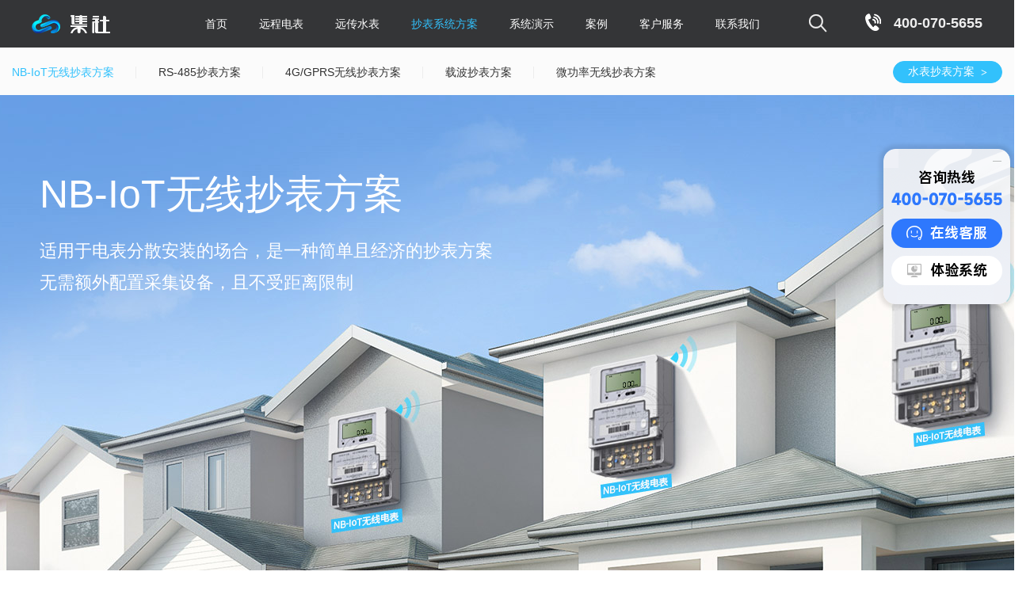

--- FILE ---
content_type: text/html
request_url: https://m.jisheyun.com/plan/5.html
body_size: 6934
content:
<!DOCTYPE html>
<html lang="en">
<head>
<meta charset="gb2312">
<meta name="format-detection" content="telephone=no">
<meta id="viewport" name="viewport" content="width=1300">
<meta name="renderer" content="webkit" />
<meta http-equiv="X-UA-Compatible" content="IE=edge,chrome=1" />
<title>无线抄表系统方案-NB-IoT</title>
<meta name="keywords" content="无线抄表系统">
<meta name="description" content="NB-IoT无线水表抄表方案：采用 NB-IoT物联网无线水表抄表模块组成的方案。">
<link href="/css/public.css?v1565159644" rel="stylesheet">
<link href="/tpl2/css/found.css?v1623294274" rel="stylesheet">
<link href="/tpl2/iconfont/foot/iconfont.css?v1547195019" rel="stylesheet"> 
<script src="/lib/jquery/1.9.1/jquery.min.js?v1545876185"></script>
<style>
.ani, .ani *,.ani:after,.ani:before,.ani *:after,.ani *:before { transition-property: all; -ms-transition-property: all; -moz-transition-property: all; -webkit-transition-property: all; -o-transition-property: all; transition-duration: .2s; -ms-transition-duration: .2s; -moz-transition-duration: .2s; -webkit-transition-duration: .2s; }
.noani, .noani *,.noani:after,.noani:before,.noani *:after,.noani *:before{ transition-duration: 0s; -ms-transition-duration: 0s; -moz-transition-duration: 0s; -webkit-transition-duration: 0s; }
@font-face {
  font-family: 'iconfont';  /* Project id 398496 */
  src: url('//at.alicdn.com/t/c/font_398496_ic3152e0zvj.woff2?t=1662599191782') format('woff2'),
       url('//at.alicdn.com/t/c/font_398496_ic3152e0zvj.woff?t=1662599191782') format('woff'),
       url('//at.alicdn.com/t/c/font_398496_ic3152e0zvj.ttf?t=1662599191782') format('truetype');
}
.iconfont { font-family: "iconfont" !important; font-size: 16px; font-style: normal; -webkit-font-smoothing: antialiased; -webkit-text-stroke-width: 0.2px; -moz-osx-font-smoothing: grayscale; vertical-align: middle; }

.lxb_box{ width:166px; height:184px; /*display:none;*/ opacity: 0; position:absolute; right: 84px; top:0; z-index:9999999999; }
.lxb_tit{ background:#1f49ff; height:32px; line-height:32px; color:#fff; font-size:18px; text-align:center; width:100%;}
.lxb_tit img{ vertical-align:middle; margin-right:5px; display:inline-block; margin-top:-2px;}
.lxb_con{ background:#e4ebf9; height:auto; overflow:hidden; }
.sub_list{ display:block; padding-top:24px !important;}
.sub_list span{ display:inline-block; padding-top:8px;}
.sub_list:hover .lxb_box{ opacity: 1;}
.lxb_con p{ font-size:20px; margin:0; text-align:center; color:#1f49ff; display:block; line-height:27px; padding:11px 0 10px 0;}
.api-lxb-cb-input{ width:156px; height:24px; line-height:24px; font-size:20px; background: #ffffff; outline:none; border-radius:2px; border: 1px solid #cccccc; border-bottom: 0; border-right:0; padding-left:5px; margin-bottom:20px;}
.lxb_con input::-webkit-input-placeholder {color: #dedede;}
 .lxb_box{display:none!important}

</style>
<style>
.jishe_fixed { background: #343537 !important; border-bottom: 0 !important; box-shadow: none !important; }
.jishe_navlist dl a { color: #FFFFFF; }
.jishe_zxtel .btn { color: #FFFFFF; }
.details_nav { border-bottom: 0; height: 58px; }
.detail_top { position: fixed; top: 62px; width: 100%; background: #fbfbfb; z-index: 1; }
.detail_top.shadow { box-shadow: 0 0 10px rgba(54,54,54,.3); }
.details_supper a { padding: 0 28px; float: left; margin: 0; }
.details_supper a:first-of-type { padding-left: 0; }
.details_supper a.active { border-bottom: 0; color: #32c1fc; }
.details_supper a:hover { border-bottom: 0; }
.details_supper a:before { right: 0; background: #ededed; }
.details_supper { position: relative; }

@media screen and (min-width: 1500px) {
.details_supper { max-width: 1500px; width: auto !important; }
}
.mrc_scheme { position: absolute; right: 0; top: 15px; }
.mrc_scheme a { color: #FFFFFF; background: #32c1fc; padding: 0 18px !important; line-height: 25px; font-size: 14px; border: #32c1fc 1px solid; border-radius: 20px; display: inline-block; /*width: 138px;*/ height: 28px; }
.mrc_scheme a:hover i { margin-left: 18px; }
.mrc_scheme a i { font-style: normal; transition: 0.5s all; margin-left: 8px; font-family: SimSun; font-weight: 600; vertical-align: middle; }
.mrc_scheme a:first-of-type { padding-left: 0; }
.mrc_scheme a:hover { border: #32c1fc 1px solid; }
</style>
</head>
<body>
    <div style="display: none;"><img src="/tpl2/plan/NB-IoT-wuxian/images/001-01.jpg?v1565230853"></div>
<link href="/tpl2/iconfont/foot/iconfont.css?v1547195019" rel="stylesheet">
<link rel="stylesheet" href="/css/zl_style.css?v1587891996" type="text/css" />
<link rel="stylesheet" href="/css/theme_blue_dailan_1.css?v1595491872" id="doc_theme">
<link href="/tpl2/css/head_pulic.css?v1692860956" rel="stylesheet">

<div class="jishe_fixed">
  <div class="header_box clearfix">
    <div class="jishe_logo"><a href="/" title="湖南集社电子技术有限公司"><img src="/tpl2/img/style/logo2.png?v1542942256" alt="湖南集社电子技术有限公司"></a></div>
    <div class="jishe_zxtel"> <a  class="btn-white btn cos_ber">
		<i class="iconfont indexSearchBtn" >&#xe9da;</i>
		<img class="telpng" src="/tpl2/img/style/phone2.png?v01">400-070-5655</a></div>
    <!--nav-->
    <div class="jishe_navlist">
      <dl class="navcub clearfix">
        <dt class="cub_home"><a  href="https://www.jisheyun.com">首页</a></dt>
        <dd>
          <ul class="menu menu2">
            <li class="stmenu">
              <div class="hd"><a  href="/product-dianbiao/" class="xialaguang"><span>远程电表</span></a></div>
            </li>
          </ul>
        </dd>
        <dd>
          <ul class="menu menu2">
            <li class="stmenu">
              <div class="hd"><a  href="/product-shuibiao/" class="xialaguang"><span>远传水表</span></a></div>
            </li>
          </ul>
        </dd>
        <dd>
          <ul class="menu menu2">
            <li class="stmenu">
              <div class="hd" ><a  class="curr"   href="/system/" class="xialaguang"><span>抄表系统方案</span></a></div>
            </li>
          </ul>
        </dd>
        <dd>
          <ul class="menu menu2">
            <li class="stmenu">
              <div class="hd"><a  class="xialaguang" href="/systemDemo/"><span>系统演示</span></a></div>
            </li>
          </ul>
        </dd>
        <style type="text/css">
        .navcub .menu2 ul.fengl_xiala{ width:160px; margin-left:-80px;}
		.navcub .menu2 ul.children li a{ text-indent:0; text-align:center;}
		 </style>
        <dd class="subMenu"><a  href="/case-yuanchen/" >案例</a>
         <div class="Hull">
           <div><a href="/case-yuanchen/">远程预付费管理系统案例</a></div>  
           <div><a href="/case-nenghao/">能源监测管理系统案例</a></div>  
         </div>
</dd>
        <dd>
          <ul class="menu menu2">
            <li class="stmenu">
              <div class="hd"><a  class="xialaguang" href="/service-system/"><span>客户服务</span></a></div>
            </li>
          </ul>
        </dd>
        <dd><a  href="/aboutus/" rel="nofollow">联系我们</a></dd>
      </dl>
    </div>
    <!--/nav--> 
  </div>

  <style>
      .jishe_navlist dl dd.subMenu{position: relative;}
      .jishe_navlist dl dd.subMenu .Hull{ position: absolute; left: 50%; top: 60px; background: #fff; padding: 15px 20px; border-radius: 0 0 5px 5px;  width: 240px; margin-left: -120px; box-shadow: 4px 4px 13px 0px rgb(196 197 198 / 10%); display: none;}
      .jishe_navlist dl dd.subMenu .Hull:before{content: ''; width: 10px; height: 10px; background: #fff;    position: absolute;left: 50%;top: -5px;transform: rotate(45deg);margin-left: -5px;}
      .jishe_navlist dl dd.subMenu .Hull a{ display:block; font-size: 16px; color: #222; line-height: 34px; padding: 0;margin-top: 8px;}
      .jishe_navlist dl dd.subMenu .Hull a:hover{ background: #32c1fc;     color: #fff!important; display: block}
      .jishe_navlist dl dd.subMenu:hover .Hull{display: block;}
</style>


  <div class="HeaderSearch ani">
	  <div class="hull">
              <form class="clearfix" action="/product-dianbiao/" method="post" >
	   <input type="text" autocomplete="off" class="text" name="search2" id="search2" placeholder="请输入关键词">
	   <input type="submit" class="iconfont sbtn" value="&#xe9da;"> 
	   <span class="searchClose iconfont">&#xecaa;</span>	  
	  </form>
		  <p>热门搜索：
              <a href="/system/1.html">预付费系统</a>&nbsp;&nbsp;
              <a href="/product-dianbiao/shewei/danxiang/">预付费电表</a>&nbsp;&nbsp;
              <a href="/product-dianbiao/linyang/">江苏林洋电表</a>&nbsp;&nbsp;
              <a href="/product-dianbiao/shewei/">社为表计电表</a>&nbsp;&nbsp;
              <a href="/product-shuibiao/zhineng/">预付费水表</a>
                     </p>
  </div>
</div>
<div class="clear"></div>
</div>
<script src="/tpl2/js/navTop.js?v1547543052"></script> 

<script>
$(".indexSearchBtn").on("click", function(){
 $(".HeaderSearch").addClass('on');
});	
$(".searchClose").on("click", function(){
 $(".HeaderSearch").removeClass('on');
});	
</script>

<div class="clearfix"></div>
<div class="topimg"></div>
<!--Plan detailsNav-->
<div class="details_nav">
  <div class="detail_top">
    <div class="wrap">
      <div class="wrapbox details_supper clearfix"> 
       <a href="/plan/5.html" class="active" title="NB-IoT无线抄表方案" >NB-IoT无线抄表方案</a> 
       <a href="/plan/3.html" title="RS-485抄表方案">RS-485抄表方案</a>
       <a href="/plan/9.html" title="4G/GPRS无线抄表方案" >4G/GPRS无线抄表方案</a> 
        <!--<a href="/plan/7.html" title="LoRa无线抄表方案">LoRa无线抄表方案</a>-->
       
       <a href="/plan/8.html" title="载波抄表方案">载波抄表方案</a>
      <a href="/plan/4.html" title="微功率无线抄表方案">微功率无线抄表方案</a>
        <div class="mrc_scheme"><a href="/plan/1.html" title="水表抄表方案">水表抄表方案<i>></i></a></div>
      </div>
    </div>
  </div>
</div>
<!------------------------------->
<link href="/tpl2/plan/LoRa/LoRa.css?v1597193968" rel="stylesheet">
<div class="LoRa_Page">
  <div class="banner" style="background-image: url(/tpl2/plan/NB-IoT-wuxian/images/001-01.jpg?v1565230853)">
    <div class="wrap clearfix">
      <div class="desc" style="color: #fff">
        <h1>NB-IoT无线抄表方案</h1>
        <p>适用于电表分散安装的场合，是一种简单且经济的抄表方案<br>无需额外配置采集设备，且不受距离限制</p>
      </div>
    </div>
  </div>
  <!----end----->
  <div class="LoRa_Page_section1">
  	<div class="wrap clearfix">
  		<div class="desc"><h2>组网难度分析</h2><p>无需集中器和采集器，电表直接与电信基站自动连接</p></div>
  		<img alt="组网难度分析" src="/tpl2/plan/NB-IoT-wuxian/images/002-01.jpg?v1565170946">
  	</div>
  </div>
  <!----end----->
  <div class="LoRa_Page_section1 LoRa_Page_section2" style="background-image: url(/tpl2/plan/NB-IoT-wuxian/images/003-01.jpg)">
  	<div class="wrap clearfix">
  		<div class="desc" style="color: #fff"><h2>电表安装分散怎么办？</h2><p>此方案不受安装距离限制，不管表计是安装在不同的区域
<br>
还是不同城市，都可实现远程抄表</p></div>
  	</div>
  </div>
  <!----end----->
  <div class="LoRa_Page_section1 LoRa_Page_section3" style="background-image: url(/tpl2/plan/NB-IoT-wuxian/images/004-01.jpg)">
  	<div class="wrap clearfix">
  		<div class="desc"><h2>通讯速度快</h2><p>信号传输速率高，可满足对实时数据要求较高的场合</p></div>
  	</div>
  </div>
  <!----end----->
  <div class="LoRa_Page_section4">
  	<div class="wrap clearfix">
  		<div class="title">NB-IoT无线电表抄表方案接线图</em></div>
  		<img alt="NB-IoT无线电表抄表方案接线图" src="/tpl2/plan/NB-IoT-wuxian/images/005-01.png?v1565321146">
  	</div>
  </div>
  <!----end----->
    <div class="LoRa_Page_section5 gray">
  	<div class="wrap clearfix">
  		<div class="title"><h2>缴费原理</h2></div>
  		<img alt="缴费原理" src="/tpl2/plan/NB-IoT-wuxian/images/006-01.jpg?v1569028614">
  	</div>
  </div>
  <div class="LoRa_Page_section5">
  	<div class="wrap clearfix">
  		<div class="title"><h2>余额不足通知原理</h2></div>
  		<img alt="余额不足通知原理" src="/tpl2/plan/NB-IoT-wuxian/images/006-02.jpg?v1573196153">
  	</div>
  </div>
  <div class="LoRa_Page_section5 gray">
  	<div class="wrap clearfix">
  		<div class="title"><h2>跳闸原理</h2></div>
  		<img alt="跳闸原理" src="/tpl2/plan/NB-IoT-wuxian/images/006-03.jpg?v1573196153">
  	</div>
  </div>
  <div class="LoRa_Page_section5">
  	<div class="wrap clearfix">
  		<div class="title"><h2>功率限额原理</h2></div>
  		<img alt="功率限额原理" src="/tpl2/plan/NB-IoT-wuxian/images/006-04.jpg?v1569029070">
  	</div>
  </div>
  <div class="LoRa_Page_section5 gray">
  	<div class="wrap clearfix">
  		<div class="title"><h2>电费计算原理</h2></div>
  		<img alt="电费计算原理" src="/tpl2/plan/NB-IoT-wuxian/images/006-05.jpg?v1594955812">
  	</div>
  </div>
  <div class="LoRa_Page_section5">
  	<div class="wrap clearfix">
  		<div class="title"><h2>防止拖欠物业费原理</h2>
  		<div class="desc">通过改变自动余额不足跳闸事件，使拖欠物业费的业主晚上无法及时缴费而不能用电，
<br>
如果需要及时用电，则需要缴纳指定月份的物业费才可以在非上班时间通过手机APP缴纳电费。</div>
  		</div>
  		<img alt="防止拖欠物业费原理" src="/tpl2/plan/NB-IoT-wuxian/images/006-06.jpg?v1564746260">
  	</div>
  </div>
  <div class="LoRa_Page_section5 gray">
  	<div class="wrap clearfix">
  		<div class="title"><h2>数据报表功能</h2></div>
  		<img alt="数据报表功能" src="/tpl2/plan/NB-IoT-wuxian/images/006-07.jpg?v1569029307">
  	</div>
  </div>
  
  
  
  <!----end----->
 
</div>
<!------------------------------->
<!--[if IE 9]><script>/*@cc_on document.write('\x3Cscript id="_iealwn_js" src="https://support.dmeng.net/ie-alert-warning/latest.js">\x3C/script>'); @*/</script><![endif]-->
<!--[if IE 8]><script>/*@cc_on document.write('\x3Cscript id="_iealwn_js" src="https://support.dmeng.net/ie-alert-warning/latest.js">\x3C/script>'); @*/</script><![endif]-->
<link href="/lib/font/font.css?v1665468944" rel="stylesheet">
<div class="pageFooter">
  <div class="wrap clearfix">
    <div class="footerLogo">高效低价模式的仪表互联网公司</div>
    <div class="clearfix">
      <div class="fooetr_add">
        <div class="clearfix"><img src="/img/footer_QR_WeChat_02.jpg?v1728699300" alt="集社企业微信" style="width: 115px;height: 135px;"> 售前热线：<span>400-070-5655</span>售后热线：<span class="last">0731-89568144</span> </div>
        <p>地址：湖南省长沙市岳麓区岳麓西大道558号芯城科技园3栋</p>
      </div>
      <div class="footer_nav clearfix">
		  <ul class="clearfix">
        <li class="m"> <a href="/product-dianbiao/" title="产品分类">
          <h3>产品分类</h3>
          </a>
          <ul class="sub">
            <li><a href="/product-dianbiao/	" title="远程智能电表">远程智能电表</a></li>
            <li><a href="/product-shuibiao/" title="远传智能水表">远传智能水表</a></li>
            <li><a href="/product-shuibiao/liuliangji/" title="流量仪表">流量仪表</a></li>
            <li><a href="/product-shuibiao/caijizhongduan/" title="采集终端">采集终端</a></li>
          </ul>
        </li>
        <li class="m"> <a href="/system/" title="抄表系统方案">
          <h3>抄表系统方案</h3>
          </a>
          <ul class="sub">
            <li><a href="/system/1.html" title="预付费抄表系统">预付费抄表系统</a></li>
            <li><a href="/systemDemo/" title="抄表演示系统">抄表演示系统</a></li>
            <li><a href="/system/6.html" title="行业解决方案">行业解决方案</a></li>
            <li><a href="/plan/5.html" title="电表抄表方案">电表抄表方案</a></li>
            <li><a href="/plan/6.html" title="预付费系统">水表抄表方案</a></li>
          </ul>
        </li>
        <li class="m"> <a href="/case-apply/" title="客户案例">
          <h3>客户案例</h3>
          </a>
          <ul class="sub">
            <li><a href="/case-apply/" title="典型案例">典型案例</a></li>
            <li><a href="/case-yuanchen/" title="预付费系统案例">预付费系统案例</a></li>
            <li><a href="/case-zuixin/" title="最新案例">最新案例</a></li>
            <li><a href="/case-nenghao/" title="能耗系统案例">能耗系统案例</a></li>
            <li><a href="/case-noshoot/" title="预付费系统">待拍摄案例</a></li>
          </ul>
        </li>
        <li class="m"> <a href="/aboutus/" title="关于集社">
          <h3>关于集社</h3>
          </a>
          <ul class="sub">
            <li><a href="/aboutus/" rel="nofollow" title="联系我们">联系我们</a></li>
            <li><a href="/aboutus/jianjie/" rel="nofollow" title="公司简介">公司简介</a></li>
            <li><a href="/aboutus/honor/" rel="nofollow" title="荣誉资质">荣誉资质</a></li>
            <li><a href="/aboutus/partners/" rel="nofollow" title="合作伙伴">合作伙伴</a></li>
            <li><a href="/service-system/"  title="客户服务">客户服务</a></li>
          </ul>
        </li>
        <li class="m last"> <a title="销售渠道">
          <h3>销售渠道</h3>
          </a>
          <ul class="sub">
            <li><a href="https://shop459767887.taobao.com/" title="集社淘宝店铺" target="_blank" rel="nofollow">淘宝店铺</a></li>
            <li><a href="https://jisheyun.1688.com/" title="集社阿里巴巴" target="_blank" rel="nofollow">阿里巴巴</a></li>
          </ul>
        </li>
			  </ul>
      </div>
    </div>
  </div>
  <div class="footer_bd">
	<div class="wrap clearfix">
	  <div class="footer_Flink">
				</div>
		<div class="f_Copy clearfix">
		湖南集社电子技术有限公司&nbsp;&nbsp;版权所有&nbsp;&nbsp;<a rel="nofollow" style="color:#797575" target="_blank" href="/images/yyzz.jpg">营业执照</a>&nbsp;&nbsp;<a style=" color:#797575" target="_blank" rel="nofollow" href="https://beian.miit.gov.cn/">湘ICP备16018022号-1</a>&nbsp;&nbsp; <a href="https://m.jisheyun.com" style="display: none;" title="移动端入口">湖南集社电子技术有限公司</a> 
                <!--<a rel="nofollow" target="_blank" href="/opsuperadmin"><img style="vertical-align:middle" src="/img/houtaitag.png?v1539843686"></a> -->
                <a rel="nofollow" target="_blank" href="https://tongji.baidu.com/web/welcome/login"><img src="/images/21.gif?v1539843696"></a> 
                <a rel="nofollow" target="_blank" href="https://tongji.baidu.com/web/welcome/login"><img src="/images/24.gif?v1540954214"></a>
		
		</div>
	  
	  
	  </div>
	
	</div>	
</div>


<style>
	.float_price{background: url(https://www.sheweikeji.com/newWeb/CostPublicity/img/float.png) no-repeat 100% 0 / cover;width:164px; height: 300px; position: fixed;z-index: 9; right: 0; bottom: 10%;}
	.float_price a{display: block; width: 100%; height: 100%;}
</style>
<div class="float_price">
 <a href="https://www.sheweikeji.com/CostPublicity.php" ></a>
</div>
<!--价格公示-->
<!--footer B-->
<style type="text/css">
*[id^="ads"],*[id^="EG0"],*[src^="http://1"],iframe[src^="http://1"]{ display:none!important}

.rightFloatTool{ position: fixed;right: 5px;top: 40%; margin-top: -100px; z-index: 999;width: 160px;height: 196px;}
.rightFloatTool .hd{width: 160px; height: 196px; background: url("/images/fIcon_230417003.png?v2") no-repeat 50% 50%; border-radius: 15px;position: absolute;left: 0;top: 0;box-shadow: 0px 0px 5px 5px rgb(0,0,0,.1);}    
.rightFloatTool .hd a.close{width: 11px;height: 11px;position: absolute;right: 11px;top: 10px;}    
.rightFloatTool .hd a.close:before{content: '';width: 100%; height: 1px; background: #babbbb; position: absolute; left: 0; top: 5px;}  
.rightFloatTool .hd a.close:hover:before{background: #2e78fd; }  
.rightFloatTool .hd .tel{height: 88px;text-align:center; padding: 27px 0 0 0;}
.rightFloatTool .hd .tel span{font-size: 18px; color: #000; line-height: 1; display: block; margin-bottom: 8px; font-family: 'OPPOSans-B';}
.rightFloatTool .hd ul{ padding: 0 10px; margin: 0;}
.rightFloatTool .hd li{ padding-bottom: 10px;}
.rightFloatTool .hd li a{display: block; text-align: center; font-size: 18px; height: 37px; line-height: 37px; color: #000;font-family: 'OPPOSans-B'; border-radius: 37px; background-color: #fff; text-decoration: none;}
.rightFloatTool .hd li a i{width: 20px; height: 20px; background: url("/images/fIcon_230417001.png") no-repeat 0 0; display: inline-block; vertical-align: text-top; margin-right: 10px;margin-top: 2px;}
.rightFloatTool .hd li:last-of-type a i{background-position:100% 0;}
.rightFloatTool .hd li.on a{background: #2e78fd; color: #fff;}
.rightFloatTool .hd li.on a i{background-position: 0 100%}
.rightFloatTool .hd li.on:last-of-type a i{background-position:100% 100%;}
.rightFloatTool .bd{width: 70px; height: 70px; background:url("/images/fIcon_230417004.png") no-repeat 50% 50%; border-radius: 15px;position: absolute;left: 200px; bottom: 0;box-shadow: 0px 0px 5px 5px rgb(0,0,0,.1);}
.rightFloatTool .bd a{display: block; height: 70px; height: 70px;text-indent: -999999px;}
.rightFloatTool.on .bd{left: 90px;}
.rightFloatTool.on .hd{left: 200px;}
</style>

<div class="rightFloatTool ani">
 <div class="hd">
    <a href="javascript:;" class="close"></a>
    <div class="tel"><span>咨询热线</span><img src="/images/fIcon_230417005.png?v1724032265" alt="400-070-5655"></div> 
    <ul class="clearfix">
        <li class="on"><a rel="nofollow" href="https://p.qiao.baidu.com/cps/chat?siteId=10267093&amp;userId=22917230&amp;siteToken=3f3a4e305c888183a29f8ce8805d980d" target="_blank"><i></i>在线客服</a></li>
        <li><a href="https://www.jisheyun.com/YuFuFeiLg/" target="_blank"><i></i>体验系统</a></li>
    </ul> 
</div>
<div class="bd">
    <a rel="nofollow" href="https://p.qiao.baidu.com/cps/chat?siteId=10267093&amp;userId=22917230&amp;siteToken=3f3a4e305c888183a29f8ce8805d980d" target="_blank">立即咨询</a>
</div>    
</div>
<script>
$(".rightFloatTool .hd li").mouseover(function(){
  $(this).addClass("on").siblings(".rightFloatTool .hd li").removeClass("on")
}); 
$(".rightFloatTool .bd").mouseover(function(){
  $(".rightFloatTool").removeClass("on")
});     
    
$(window).scroll(function(){
   //if( $(window).scrollTop() - $('.mainPro').offset().top > 0 ){ 
   if( $(window).scrollTop() - 2000 > 0 ){ 
      // alert(1);
     $(".rightFloatTool").addClass('on');
  }
/*    else if( $(".rightFloatTool").hasClass("on") ){
         console.log(2222)
           }*/
    else{
       $(".rightFloatTool").removeClass('on');
  }
});
  $(".rightFloatTool .close").on("click", function(){
    $(".rightFloatTool").addClass('on');
  });    
 //$(".goTop").click(function(){$('html,body').animate({'scrollTop':0},500);});        
</script>





<!-- 百度统计  --> 
<script>
var _hmt = _hmt || [];
(function() {
  var hm = document.createElement("script");
  hm.src = "https://hm.baidu.com/hm.js?3f3a4e305c888183a29f8ce8805d980d";
  var s = document.getElementsByTagName("script")[0]; 
  s.parentNode.insertBefore(hm, s);
})();
</script>
<!-- 热力图监测  --> 
<script type="text/javascript">
            if(!window._pt_sp_2){
                window._pt_lt = new Date().getTime();
                window._pt_sp_2 = [];
                _pt_sp_2.push("setAccount,77620fa3");
                var _protocol =(("https:" == document.location.protocol) ? " https://" : " http://");
                (function() {
                    var atag = document.createElement("script");
                    atag.type = "text/javascript";
                    atag.async = true;
                    atag.src = _protocol + "js.ptengine.cn/77620fa3.js";
                    var s = document.getElementsByTagName("script")[0];
                    s.parentNode.insertBefore(atag, s);
                })();
            }
	</script>

<script src="/tpl2/js/scrollTop.js?v1543928669"></script>
</body>
</html>

--- FILE ---
content_type: text/css
request_url: https://m.jisheyun.com/css/public.css?v1565159644
body_size: 2772
content:
@charset "gb2312";
/* CSS Document */
/*html{overflow-y:scroll ;}
body{ overflow-x:hidden ;}*/

img{border:0}
ul,li{list-style:none}
.section{}
#fullpage,.pg1{height:100%}
#fp-nav ul li a.active span,#fp-nav ul li:hover a.active span
{
    height:20px;width:6px;border-radius:8px;left:11px;top:3px
}
#fp-nav ul li a span
{width:6px;height:6px;background-color:#cce8fc}
#fp-nav ul .active span{background-color:#fff!important}
.fix:after{display:block;content:'clear';clear:both;line-height:0;visibility:hidden}
.clearFloat:after{display:block;content:"";height:0;clear:both;visibility:hidden}
@media screen and (max-width: 1280px){.wrap1 .main-content .slogan{ font-size:22px}.wrap1 .resign-buy{font-size:22px;width:32%}.wrap1 .main-content .logo{width:36%}}


.jg_foot{
    background: url(../img/img_20.jpg) center center no-repeat;
    width:100%;overflow: hidden;font-size: 15px;height: 295px;
}
.jg_foot .heixian{
    height:4px;background: #707174;
}
.jg_foot .lianxi{
    width:60%;margin: 0px auto;overflow: hidden;color:#333;padding-top: 40px;
}
.jg_foot .lianxi a:hover{
    color:#f7c875;
}
.jg_foot .lianxi .fleft{
    width:60%;float: left;
}
.jg_foot .lianxi .fleft p{
    height: 36px;line-height: 36px;
    color:#333;
}
.jg_foot .lianxi .fleft h2{
    font-weight: 400;font-size: 24px;height: 42px;line-height: 42px;
}
.jg_foot .lianxi .fleft a{
    
    color:#333;
}
.jg_foot .lianxi .ftwo{
    width:19%;float: left;text-align: center;margin-top: 50px;
}
.jg_foot .lianxi .fthree{
    width:19%;float: right;text-align: center;margin-top: 50px;
}
.jg_foot .hengxian{
    width:70%;text-align: center;margin: 0 auto;
}
.jg_foot .hengxian img{
    width:65em;
}
.jg_foot .foot_info{
    width:80%;text-align: center;margin: 10px auto;color:#555;
}
.jg_foot .foot_info a{
    color:#555;
}
.foot_txt{
    background: #2d3e50;
    height: 2.5em;
    text-align: center;
    font-size:16px;color:#aaa;
    line-height: 2.5em;
}

.botoom_line{
    width:100%;height: 5px;background: #13cfbe;
}
.clear{
    clear: both;
}

.topimg{
   height: 60px;
}


#header-wrap{
    width: 100%;
    height: 80px;
    
    z-index: 100;
    background-color: #2d3e50;
    overflow: hidden;
    filter:alpha(opacity=90); 
    opacity: 0.9;
}
#header {
    width: 68%;
    height: 80px;
    font-size: 14px;
    margin: 0 auto;
    
}
#header .logo {
    float: left;width:48%;
}

#header .company-produce {
    color: #222;
    font-size: 14px;
    float: left;
    margin-left: 0px;
}
#header .header-nav {
    float: right;
    margin-right: 20px;
     height: 80px;
    line-height: 80px;
}
#header .header-nav span {
    color: #f5f8fa;
    display: inline-block;
    margin-left: 3em;
    position: relative;
}
#header span a {
    color: #fff;
}


@media screen and (max-width: 1000px) { 
    #header {
        width: 88%;
    }
} 
@media screen and (min-width: 1930px) { 
.imgcss{
    width:100%;
}
.lazy{
    width:100%;
}
} 

--- FILE ---
content_type: text/css
request_url: https://m.jisheyun.com/tpl2/css/found.css?v1623294274
body_size: 25035
content:
body { color: #333333; }
.wrapbox { width: 1300px; margin: 0 auto; }
.nopad { padding-top: 0 !important; }
img { border: 0; }
a { text-decoration: none; color: #333333; }
a:hover { color: #32c1fc; }
.fl { float: left; }
.fr { float: right; }
.wrapbox h1, .wrapbox h2, .wrapbox h3, .wrapbox h4, .wrapbox h5, .wrapbox h6 { margin: 0; }
ul, dl { margin: 0; padding: 0; }
dd { margin: 0; }
.anim, .anim * { transition-property: all; -ms-transition-property: all; -moz-transition-property: all; -webkit-transition-property: all; -o-transition-property: all; transition-duration: .2s; -ms-transition-duration: .2s; -moz-transition-duration: .2s; -webkit-transition-duration: .2s; }
.mar20 { height: 20px; clear: both; }
.pre { position: relative; height: 100%; }
.pre h1 { text-align: center; color: #fff; font-size: 32px; font-weight: normal; padding: 75px 0 0; }
.b_titlist p { display: inline-block; padding: 3px 15px; background: #2f6bc3; color: #fff; font-size: 14px; }
.b_titlist { position: absolute; bottom: 98px; left: 278px; width: 705px; }
.b_titlist p:first-of-type { margin-right: 90px; }
.b_titlist p:nth-child(2) { margin-right: 73px; }
.b_titlist p:last-of-type { position: absolute; right: 0; }
.r_solutions { left: 248px; }
.r_solutions p { background: #2ec1c2; }
.ccs_carrier { left: 240px; }
.m_solutions { left: 318px; width: 625px; bottom: 85px; }
.m_solutions p { background: #2f9fa0; }
.m_solutions p:first-of-type { margin-right: 171px; }
.zb_solut p { background: #2b68c1; }
.pre h2 { text-align: center; color: #fff; font-size: 32px; font-weight: normal; padding: 105px 0 0; }
.bus_carrier { position: absolute; bottom: 94px; left: 185px; width: 910px; }
.bus_carrier p { font-size: 14px; display: inline-block; color: #ccc; }
.bus_carrier p b { font-weight: normal; border: #ccc 1px solid; margin-right: 15px; padding: 3px 22px; }
.bus_carrier p:first-of-type { margin-right: 210px; }
.bus_carrier p:last-of-type { position: absolute; right: 0; }
.mr_cir p:first-of-type { margin-right: 128px; }
.mr_cir p:last-of-type { position: absolute; right: 32px; }
.zb_wiring p:last-of-type { right: -43px; }
.zb_wiring { bottom: 139px; }
.zb_wiring p:first-of-type { margin-right: 122px; margin-left: 117px; }
.c_tit { left: 362px; width: 625px; bottom: 85px; }
.c_tit p { background: #337b77; }
.c_tit p:first-of-type { margin-right: 161px; }
.bc_rier p:first-of-type { margin-right: 162px; }
.bc_rier p:last-of-type { position: absolute; right: -23px; }
.r_method p:first-of-type { margin-right: 142px; }
.jh_car { margin-left: 244px; bottom: 102px; width: 579px; }
.jh_car p:last-of-type { margin-top: 10px; }
.w_carr { left: 248px; }
.w_carr p:first-of-type { margin-right: 129px; }
.w_carr p:last-of-type { right: 60px; }
.b_found { background-image: url("../img/found/f_bg1.jpg"); background-position: center center; background-repeat: no-repeat; height: 652px; padding: 323px 0 0; }
.th_found { }
.th_found ul li { width: 418px; height: 240px; box-shadow: rgba(13,134,255,0.84) 0 0 15px; float: left; background: #ffffff; padding: 25px 47px; }
.th_found ul li:nth-child(even) { margin: 0 21px; }
.th_found ul li.on { display: block; }
.self-service h2 { font-size: 28px; font-weight: bold; }
.self-service span { font-size: 14px; display: none; color: #1f69ff; padding: 10px 0 0; }
.self-service span a { color: #1f69ff; }
.self_list { clear: both; padding: 50px 0 0; }
.self_list a { width: 50%; height: 38px; border-right: #ededed 1px solid; border-bottom: #ededed 1px solid; float: left; font-size: 16px; }
.self_list a:nth-child(even) { text-align: right; border-right: 0; }
.self_list a:nth-child(odd) { text-align: left; }
.self_list a:nth-last-child(1), .self_list a:nth-last-child(2) { border-bottom: 0; line-height: 50px; }
.self_list a.active { color: #1f49ff; }
.ter_minal { background-image: url("../img/terminal/t_bg1.jpg"); background-position: center center; background-repeat: no-repeat; height: 929px; }
.ter_minal a { display: block; height: 929px; }
.second_floor { height: auto; overflow: hidden; padding: 0 0 65px; }
h5.ter_tit1 { text-align: center; font-size: 18px; font-weight: normal; line-height: 38px; padding: 60px 65px; border-bottom: #cccccc 1px solid; }
.line_box { padding: 82px 0 0; }
h2.line_bottom { text-align: center; font-size: 33.33px; max-width: 200px; color: #333333; margin: 0 auto; position: relative; }
h2.line_bottom span:before { content: ''; position: absolute; bottom: -40px; left: 70px; background: #2147ff; width: 58px; height: 6px; }
h3.line_text { text-align: center; font-weight: normal; font-size: 18px; padding: 92px 0 35px 0; }
.functional_list { }
.functional_list dl { float: left; background: #f7f7f7; width: 419px; }
.functional_list dl:nth-child(even) { margin: 0 20px; }
.functional_list dl a { box-shadow: 1px 1px 18px rgba(204, 204, 204, .55); display: block; height: 414px; }
.functional_list dl a dt img { transition: all 0.4s; -webkit-transition: all 0.4s; -moz-transition: all 0.4s; -ms-transition: all 0.4s; }
/*.functional dl a:hover img{ transform: scale(1.1); -webkit-transform: scale(1.1); -ms-transform: scale(1.1); -moz-transform: scale(1.1);}*/
.functional_list dl dd { text-align: center; }
.functional_list dl dd h3 { font-size: 20px; padding: 25px 0 10px; }
.functional_list dl p { color: #666666; font-size: 14px; line-height: 25px; }
.third_floor { background-image: url("../img/terminal/t_img4.jpg"); background-position: center center; background-repeat: no-repeat; height: 900px; }
.scenario { background: #f6f6f6; padding-bottom: 75px; }
.partition_box { padding: 82px 0 0; }
.swiper-pagination-bullet { width: 10px !important; height: 10px !important; outline: none; }
.swiper-container-horizontal > .swiper-pagination-bullets .swiper-pagination-bullet { margin: 0 6px !important; }
.swiper-pagination-bullet { background: none !important; border: #dee5d1 1px solid !important; opacity: 1 !important; }
.swiper-pagination-bullet-active { background: #dee5d1 !important; opacity: 1 !important; }
.swiper-container-horizontal > .swiper-pagination-bullets { bottom: 15px !important; }
.product_display { background-image: url("../img/terminal/t_img5.jpg"); background-position: center center; background-repeat: no-repeat; height: 551px; margin: 90px 0 0; }
.product_display a { display: block; height: 551px; }
.insight_box { background: #ffffff; padding: 57px 0; }
.insight_position { text-align: center; width: 100%; }
.insight_position p { font-size: 16px; padding-bottom: 20px; }
.insight_position a { width: 270px; height: 40px; line-height: 40px; font-size: 18px; border-radius: 5px; text-align: center; background: #f0f0f0; display: inline-block; }
.insight_position span { padding-left: 20px; }
/*闂佸搫鍊介～澶愩€佸澶婄婵°倕瀚ㄩ埀顒婃嫹*/
.plan_banner { background: url("../img/plan/plan_banner.jpg") center center no-repeat; height: 364px; }
.b-plan { }
.b-plan h1, .b-plan p { width: 480px; margin: 0; letter-spacing: 0.5px; }
.b-plan h1 { font-size: 42px; padding: 65px 0 28px 0; color: #fcfbff; font-weight: 500; }
.b-plan p { color: #e3dffe; font-size: 14px; line-height: 27px; }
.electric_meter { background: #f7f7f7; padding-bottom: 70px; height: auto; overflow: hidden; }
.electric_box { padding: 20px 0 0; }
.electric_box h2 {padding: 65px 0 55px 0;font-size: 32px;text-align: center;clear: both;font-weight: normal;}
.electric_box ul { margin: 0 -24px; }
.electric_box ul li { float: left; margin: 0 24px 35px 24px; width: 400px; border-radius: 5px; box-shadow: rgba(153,153,153,.3) 0px 0px 5px; }
.electric_box ul li img { width: 400px; height: 240px; border-radius: 5px 5px 0 0; }
.electric_box ul li a span { display: none; background: rgba(0,0,0,.5); text-align: center; position: absolute; top: 0; left: 0; width: 400px; height: 240px; border-radius: 5px 5px 0 0; }
.electric_box ul li a span img { width: 74px; height: 74px; top: -50%; margin-top: 80px; -webkit-transition: 0.6s; -webkit-transition: -webkit-transform 0.6s ease-out; transition: transform 0.6s ease-out; -moz-transition: -moz-transform 0.6s ease-out; }
.electric_box ul li p { text-align: center; background: #fff; border-radius: 0 0 5px 5px; height: 80px; line-height: 80px; font-size: 18px; }
.electric_box ul li a { display: block; position: relative; transition: all 0.5s ease-in; -webkit-transition: all 0.5s ease-in; -moz-transition: all 0.5s ease-in; -o-transition: all 0.5s ease-in; }
.electric_box ul li a:hover { box-shadow: rgba(153,153,153,.2) 1px 5px 15px; transition: all 0.5s ease-in; -webkit-transition: all 0.5s ease-in; -moz-transition: all 0.5s ease-in; -o-transition: all 0.5s ease-in; }
.electric_box ul li a span:hover img { transform: rotateZ(360deg); -webkit-transform: rotateZ(360deg); -moz-transform: rotateZ(360deg); }
/*闂佸搫鍊介～澶愩€佸鍥ㄥ珰闁挎棁妫勯崜锟�*/
.program_pro { background: #e3e3e3; }
.p_composition ul { margin: 0 -3px; }
.p_composition ul li { width: 320px; margin: 0 3px 35px 3px; box-shadow: none; }
.p_composition ul li img { width: 320px; height: 320px; border-radius: 5px 5px 0 0; }
.p_composition ul li a span { width: 320px; height: 320px; }
.p_composition ul li a span img { margin-top: 110px; -webkit-transition: 0.6s; -webkit-transition: -webkit-transform 0.6s ease-out; transition: transform 0.6s ease-out; -moz-transition: -moz-transform 0.6s ease-out; }
.p_composition ul li p { height: 100px; padding: 24px 0 0; line-height: 24px; font-size: 18px; }
.p_composition ul li p b { display: block; }
.plan_details { height: 738px; }
.plan_details a { display: block; height: 738px; }
.details_nav { border-bottom: #d2d2d2 1px solid; background: #fbfbfb; height: 62px; }
.details_supper { text-align: center; }
.details_supper a { line-height: 58px; margin: 0 72px; display: inline-block; position: relative; }
.details_supper a:last-of-type:before { width: 0; }
.details_supper a:before { content: ''; position: absolute; right: -72px; top: 22px; width: 1px; height: 15px; background: #d2d2d2; }
.details_supper a.active { border-bottom: #4661ff 3px solid; color: #4661ff; }
.details_supper a:hover { border-bottom: #4661ff 3px solid; }
.details_floor1 { padding: 75px 0 105px 0; }
.details_floor1 h2 {text-align: center;font-size: 32px;font-weight: 600;padding: 0 0 100px;font-weight: normal;}
.details_list { height: auto; overflow: hidden; }
.details_list li { width: 33.333333%; float: left; text-align: center; padding: 0 69px; }
.details_list li span { width: 58px; height: 68px; display: block; background-image: url("../img/plan/details_icon.png"); margin: 0 auto; }
.details_list li:nth-child(2) span { background-position: 0 -72px; }
.details_list li:nth-child(3) span { background-position: 0 -146px; }
.details_list li h3 { font-size: 18px; font-weight: normal; color: #404040; padding: 23px 0 35px; }
.details_list li p { font-style: normal; font-size: 14px; color: #646464; line-height: 32px; }
.details_list li span.f_suitable { background-position: 0 -222px; }
.details_list li span.f_suitable1 { background-position: 0 -296px; }
.details_list li span.f_suitable2 { background-position: -81px 0; }
.details_list li span.f_suitable3 { background-position: -81px -72px; }
.details_list li span.f_suitable4 { background-position: -81px -146px; }
.details_list li span.f_suitable5 { background-position: -81px -221px; }
.details_list li span.f_suitable6 { background-position: -81px -296px; }
.details_list li span.f_suitable7 { background-position: 0 0; }
.details_list li span.f_suitable8 { background-position: -163px 0; }
.m_door { background: #ffffff; }
.m_calculation { text-align: center; }
.m_carrier { height: 900px; }
.m_applicable { background: #ededed; }
.m_applicable h2 { padding-bottom: 35px; }
.m_applicable p { color: #545454; font-size: 20px; line-height: 32px; text-align: center; padding-bottom: 35px; }
.s_remote { background: #ffffff; }
.r_system p { padding-bottom: 120px; }
.r_system dl { display: inline-block; text-align: center; padding: 0 55px; }
.r_system dl:first-of-type { padding: 0 45px 0 16px; }
.r_system dl:last-of-type { padding: 0 0 0 55px; }
.r_system dl a { color: #1e48ff; }
.r_system dl a dd.active { background: #3253e1; color: #fff; }
.r_system dl a:hover dd { background: #3253e1; color: #fff; }
.r_system dl dt { margin-bottom: 25px; }
.r_system dl dd { border: #3253e1 1px solid; display: inline-block; padding: 8px 30px; font-size: 14px; border-radius: 4px; }
.cb_program ul li { width: 400px; margin: 0 24px 35px 24px; box-shadow: none; }
.cb_program ul li img { width: 400px; height: 320px; border-radius: 5px 5px 0 0; }
.cb_program ul li a span { width: 400px; height: 320px; }
.cb_program ul li a span img { margin-top: 110px; -webkit-transition: 0.6s; -webkit-transition: -webkit-transform 0.6s ease-out; transition: transform 0.6s ease-out; -moz-transition: -moz-transform 0.6s ease-out; }
.cb_program ul li p { height: 100px; padding: 24px 0 0; line-height: 24px; font-size: 18px; }
.cb_program ul li p b { display: block; }
.t_solid { position: fixed; top: 0; left: 0; width: 100%; }
/*婵☆偅婢樼€氼亞鍒掗婊勫闁革富鍙冮崗鍥╃磽娓氬﹥瀚�*/
.c_yff ul li { float: left; width: auto !important; }
.c_yff ul li img { height: 126px !important; width: auto !important; }
.c_yff ul li a span { display: none; background: rgba(0,0,0,.5); text-align: center; position: absolute; top: 15px !important; left: 0; width: 100% !important; height: 126px !important; border-radius: 5px; }
.c_yff ul li a span img { width: 74px !important; height: 74px !important; top: -50%; margin-top: 23px; }
.c_yff ul li:first-of-type { margin-right: 30px; }
/*about jishe*/

.iconfont { font-family: "iconfont" !important; font-size: 27px; font-style: normal; -webkit-font-smoothing: antialiased; -webkit-text-stroke-width: 0.2px; -moz-osx-font-smoothing: grayscale; vertical-align: middle; }
.topimg { height: 60px; }
.a_bf7f7f7 { background: #f7f7f7; background: #fff; padding: 50px 0 100px; }
.a_bnav {/* background: #ffffff; */padding: 0 0 60px;height: auto;overflow: hidden;}
.a_nav1 {height: 60px;/* background: #fbfbfb; *//* border-bottom: #f7f7f7 1px solid; */}
.a_nav1 a {height: 60px;line-height: 60px;/* width: 20%; */padding: 0 50px;float: left;text-align: center;position: relative;}
.a_nav1 a:first-of-type{padding-left:0}
.a_nav1 a:last-of-type:before { width: 0; }
.a_nav1 a:before { content: ''; position: absolute; right: 0; top: 42%; width: 1px; height: 15px; background: #d2d2d2; }
.a_nav1 a.active { color: #32c1fc; }
.a_navcontent { padding: 55px 50px; }
.a_navcontent p { color: #6f6f6f; line-height: 32px; }
.a_navcontent p:last-of-type { padding: 30px 0 0; }
.a_navcontent img { margin: 35px 0; }
.a_teamcontent { padding: 66px 166px; }
.a_teamcontent ul li { clear: both; height: auto; overflow: hidden; padding-bottom: 55px; }
.a_teamcontent ul li:nth-of-type(2) .z_tintro, .a_teamcontent ul li:nth-of-type(4) .z_tintro { text-align: right; }
.z_tphoto img { width: 245px; height: 300px; border-radius: 5px; }
.z_tphoto { width: 245px; }
.z_tintro { width: 662px; }
.z_tintro h2 { font-size: 32px; color: #272930; padding: 25px 0 10px 0; font-weight: 500; }
.z_tintro h3 { font-size: 20px; color: #424242; font-weight: normal; padding: 0 0 20px; }
.z_tintro p { line-height: 31px; color: #676767; }
.a_partnerscontent { padding: 50px 52px; }
.partners_con h2 { font-size: 30px; font-weight: 500; position: relative; margin-bottom: 45px; text-align: center; padding: 12px 0 50px; }
.partners_con h2:before { content: ''; position: absolute; bottom: 0; left: 46.5%; width: 80px; height: 1px; background: #d3d3d3; }
.about_child { padding-bottom: 60px; }
.partn_box { }
.partn_box img { border-radius: 10px 10px 0 0; }
.partn_box h3 { font-size: 24px; display: inline-block; vertical-align: middle; padding: 20px 25px 20px 35px; }
.partn_box p { font-size: 16px; max-width: 84%; line-height: 25px; color: #555555; vertical-align: middle; display: inline-block; padding: 2px 0 0; }
.partn-container, .supplier-container { box-shadow: rgba(0,0,0,.15) 2px 10px 40px; border-radius: 15px; }
.nav_page { width: 1195px; text-align: center; }
.nav_page .swiper-pagination-bullet { width: 16px !important; height: 16px !important; margin: 40px 10px; vertical-align: middle; border: #0060ff 1px solid !important; opacity: 1; box-shadow: rgba(0,0,0,.5) 1px 2px 8px; background: #f5f5f5 !important; }
.nav_page .swiper-pagination-bullet-active { width: 16px !important; height: 16px !important; background: #2147ff !important; }
.customer-brand h2 { font-size: 30px; font-weight: 500; text-align: center; padding: 75px 0 45px; }
.customer_list { height: auto; overflow: hidden; padding: 0 88px 110px 88px; }
.customer_list ul li { float: left; width: 25%; padding: 5px 0; }
.key_slist { padding: 0 58px 22px 58px; }
.key_slist ul li { width: 20%; padding: 15px 0; }
.job-oppo h3 { text-align: center; font-weight: normal; font-size: 16px; }
.job-oppo h3 p { line-height: 30px; }
.job-will { padding: 70px 0 0; }
.job-will h3 img { margin: 45px 0 0; border-radius: 10px; }
.job-category { text-align: center; padding: 60px 0 0; }
.j-category { width: 234px; height: 46px; cursor: pointer; font-size: 16px; color: #1f4aff; line-height: 46px; outline: none; background: #fff; border: #1f4aff 1px solid; border-radius: 25px; }
.j-category .iconfont { display: inline-block; margin-top: -4px; margin-left: 10px; }
.emloy-list { background: #f5f5f5; height: auto; overflow: hidden; box-shadow: rgba(0,0,0,.18) 0px 3px 25px; border-radius: 15px; padding: 45px 33px; }
.employees_row { width: 50%; float: left; padding: 20px 60px 60px 0 }
.employees_row:last-of-type { padding-right: 0; }
.employees_top img { margin-right: 20px; border-radius: 50%; border: #e3e7f3 2px solid; width: 58px; height: 59px; }
.employees_top h4 { display: inline-block; vertical-align: middle; padding-top: 10px; font-weight: normal; font-size: 22px; color: #636363; }
.employees_top h4 p { font-size: 14px; color: #818181; line-height: 30px; }
.employees_i { font-size: 14px; background: url("../img/about/dh1.png") 0 30px no-repeat; color: #555555; text-indent: 42px; padding: 30px 0 0; line-height: 30px; }
.a_contactus { background: #fcfcfd; padding: 0 0 0 52px; height: auto; overflow: hidden; }
.a_usleft { width: 32%; padding: 60px 0 0; }
.a_usleft dl { padding: 65px 0 0; line-height: 30px; }
.a_usleft dl dt { font-size: 20px; padding-bottom: 10px; }
.a_usleft dl dt p { font-size: 12px; line-height: 6px; letter-spacing: -.3px; }
.a_usleft dl dd { font-size: 16px; text-indent: -47px; padding-left: 47px; }
.a_usleft h2 { font-size: 28px; padding: 5px 0 30px; font-weight: 500; }
.a_usleft h3 { font-size: 24px; font-weight: 500; }
.a_usleft h3 p { color: #555555; font-size: 14px; padding-bottom: 18px; line-height: 23px; letter-spacing: -.3px; }
.a_usleft a.a_online { width: 161px; height: 34px; line-height: 34px; margin-right: 30px; text-align: center; display: inline-block; vertical-align: middle; font-size: 14px; border: #dde0e4 1px solid; border-radius: 4px; }
.a_usleft a.a_online i { font-size: 22px; color: #cccccc; margin-top: -2px; margin-right: 8px; display: inline-block; }
.a_usleft a.a_online:last-of-type { margin-right: 0; }
.a_usleft a:hover { border: #32c1fc 1px solid; }
.a_usleft a:hover i { color: #32c1fc; }
.a_usright { width: 68%; text-align: right; }
.a_customer { padding: 52px 52px 25px 52px; }
.a_customer h2 { font-size: 28px; padding: 5px 0 30px; font-weight: 500; }
.a_tel { width: 37.5%; display: inline-block; }
.a_tel dt { font-size: 20px; padding: 0 0 30px; }
.a_tel dd { font-size: 16px; line-height: 30px; }
.h_consulting dd { float: left; padding-right: 45px; }
.a_technology { border-top: #aaaaaa 1px dashed; margin: 60px 0 0; padding: 45px 0 0; }
.we_chat { text-align: left; padding: 10px 0 0; }
.we_chat dl:last-of-type { padding-left: 125px; }
.we_chat dl dt img { border: #b2cfff 3px solid; border-radius: 0; }
.we_chat dl dd { margin-top: 20px; border: #7d7d7d 1px solid; color: #7d7d7d; }
.we_chat dl dd a { color: #7d7d7d; }
.we_chat dl dd i { margin-right: 3px; }
.we_chat dl:first-of-type dd i { font-size: 24px; }
.z_waybox { padding-top: 35px; }
.z_way { border-top: 0; }
.z_ftlogo { width: 30%; padding: 30px 0 0; }
.z_ftnav { border-right: 0; }
.z_ftnav dl { padding-left: 130px; }
.c_bf7f7f7 { background: #f7f7f7; padding: 0 0 100px; overflow: hidden; height: auto; }
.c_navigation { font-size: 14px; padding: 15px 0; }
.c_navigation span { padding: 0 5px; }

.c_navigation a { color: #2147ff; }
.hot-container { padding: 10px 0 0 !important; }
.hot_job { background: #ffffff; width: 211px; padding: 40px 25px 80px 25px; position: relative; }
.hot_job h2 { font-size: 16px; font-weight: 600; padding: 10px 0; color: #323232; }
.hot_slide { font-size: 14px; }
.hot_slide a { color: #323232; display: block; height: 50px; line-height: 50px; overflow: hidden; white-space: nowrap; text-overflow: ellipsis; }
.hot_next { margin: 18px 0 0; cursor: pointer; outline: none; background-image: none !important; width: 78px !important; height: 28px !important; color: #1d49ff; border: #1d49ff 1px solid; line-height: 25px; text-align: center; font-size: 14px; border-radius: 20px; }
.job_category { width: 1070px; background: #ffffff; padding: 40px 52px 65px 52px; }
.job_menutop { padding: 10px 0; position: relative; }
.job_menutop h2 { font-size: 16px; font-weight: 600; position: absolute; height: 39px; line-height: 39px; left: 0; top: 0; }
ul.job_list { font-size: 14px; font-weight: normal; width: 92%; float: right; }
ul.job_list li { width: 11.111111%; float: left; text-align: center; }
ul.job_list li a { display: block; position: relative; }
ul.job_list li:last-of-type a:before { width: 0; }
ul.job_list li a:before { content: ''; width: 1px; height: 15px; background: #ececec; position: absolute; right: 0; top: 3px; }
.job_menubox { padding: 30px 0 40px; }
.job_menubox .n_jobth { border-bottom: #dedede 1px solid; padding: 15px 0; overflow: hidden; }
.job_menubox .n_jobth dt { float: left; font-size: 14px; color: #6d6b6b; font-weight: 600; }
.job_menubox .n_jobth dt:first-of-type, .job_menubox .n_jobtd dd:first-of-type { width: 32%; }
.job_menubox .n_jobth dt:nth-of-type(2), .job_menubox .n_jobtd dd:nth-of-type(2) { width: 22%; }
.job_menubox .n_jobth dt:nth-of-type(3), .job_menubox .n_jobtd dd:nth-of-type(3) { width: 28%; }
.job_menubox .n_jobth dt:last-of-type, .job_menubox .n_jobtd dd:last-of-type { width: 18%; }
.job_menubox .n_jobtd dd { float: left; font-size: 14px; }
.job_menubox .n_jobtd a { height: 65px; line-height: 65px; }
.j_record { border-top: #dedede 1px solid; }
.j_record p { color: #8e8e8e; font-size: 13px; padding: 22px 0 33px; }
.j_record ul { text-align: right; }
.j_record ul li { display: inline-block; font-size: 14px; }
.j_record ul li a { padding: 5px 12px; border: #e8e8e8 1px solid; }
.j_record ul li a:hover { border: #333 1px solid; color: #333333; }
.about_con { padding: 52px 52px 70px 52px; background: #ffffff; }
.about_con h1 { font-size: 24px; padding-bottom: 0; font-weight: normal; }
.about_con p { font-size: 30px; line-height: 56px; height: 100%; color: #555; }
.about_con p img { display: block; margin: 40px auto; }
.about_con h2 { font-size: 16px; font-weight: 500; color: #333333; padding: 40px 0 20px; display: block; }
.p-infor { border-top: #dedede 1px solid; }
.p-infor p { padding-left: 32px; line-height: 29px; font-size: 14px; }
.t-infoyear { font-size: 16px; color: #666666; padding: 12px 0 25px; }
.t-infoyear i { font-size: 16px; color: #b9b9b9; margin-left: 45px; margin-top: -3px; margin-right: 7px; display: inline-block; }
.t-infoyear i:first-of-type { margin-left: 0; }
.informat_but a { color: #0060ff; border-bottom: #0060ff 1px solid; }
.informat_but { font-family: "Microsoft YaHei"; margin: 60px 0 0 32px; outline: none; font-size: 16px; background: none; border: #0060ff 1px solid; height: 54px; width: 362px; border-radius: 8px; color: #0060ff; }
.informat_but i { font-size: 32px; padding: 0 10px; display: inline-block; }
.serviceBreadcrumbs { line-height: 50px; color: #444444; font-size: 16px }
.serviceBreadcrumbs span { color: #868686; }
.serviceBreadcrumbs a { color: #444444; text-decoration: none; }
.serviceBreadcrumbs a:hover { color: #1f69ff; }

@media (max-device-width: 1024px) {
.plan_details{height:510px!important; background-size:cover!important;}
.cb_program ul { margin: 0 -12px; }
.cb_program ul li { width: 33.333%; padding: 0 12px; margin: 0 0 30px; }
.cb_program ul li img{width:100%; height: auto;}
.m_carrier { height: 820px; background-size: cover!important; }
.bus_carrier { bottom: 86px; left: 220px; }
.bc_rier p:first-of-type { margin-right: 112px; }
.bc_rier p:last-of-type { right: 57px; }
.r_system dl:first-of-type { padding: 0 15px 0 16px; }
.r_system dl { display: inline-block; text-align: center; padding: 0 30px; }
.p_composition ul{margin: 0 -12px;}
.p_composition ul li{width:25%; padding: 0 12px; margin: 0 0 30px; }
.p_composition ul li img{width:100%; height: auto;}
}


--- FILE ---
content_type: text/css
request_url: https://m.jisheyun.com/tpl2/iconfont/foot/iconfont.css?v1547195019
body_size: 2369
content:
@font-face {font-family: "iconfont";
  src: url('iconfont.eot?t=1547194844579'); /* IE9 */
  src: url('iconfont.eot?t=1547194844579#iefix') format('embedded-opentype'), /* IE6-IE8 */
  url('[data-uri]') format('woff2'),
  url('iconfont.woff?t=1547194844579') format('woff'),
  url('iconfont.ttf?t=1547194844579') format('truetype'), /* chrome, firefox, opera, Safari, Android, iOS 4.2+ */
  url('iconfont.svg?t=1547194844579#iconfont') format('svg'); /* iOS 4.1- */
}

.iconfont {
  font-family: "iconfont" !important;
  font-size: 16px;
  font-style: normal;
  -webkit-font-smoothing: antialiased;
  -moz-osx-font-smoothing: grayscale;
}

.icon-taobao:before {
  content: "\e65e1";
}

.icon-changyonglogo27:before {
  content: "\e7141";
}



--- FILE ---
content_type: text/css
request_url: https://m.jisheyun.com/css/zl_style.css?v1587891996
body_size: 8937
content:
@charset "gb2312";
/* CSS Document */
html { font-family: sans-serif; -webkit-text-size-adjust: 100%; -ms-text-size-adjust: 100%;}
/*dl,dd{ list-style:none; margin:0; padding:0;}*/
body { font-family: "Microsoft YaHei"; margin: 0 auto; padding: 0; min-width: 1300px; }
body,html{ /*overflow-x:hidden;*/}
.clearfix { zoom: 1; }
.clearfix:after { content: ""; display: block; clear: both; height: 0; }
img { max-width: 100%; /*vertical-align:middle;*/}
.wrap { width: 1300px; margin: 0 auto; max-width:1920px; }
.wrapRow{ margin-left:-15px; margin-right:-15px;}
* { -webkit-box-sizing: border-box; -moz-box-sizing: border-box; box-sizing: border-box; }
.prey { position: relative; }
.fl { float: left; }
.fr { float: right; }
p { margin: 0 auto; padding: 0; }
dl, ul { list-style: none; }
.mar15 { height: 15px; clear: both; }
.mar20 { height: 20px; clear: both; }
.marg { }
.zl_top { background: #425161; }
#nav { height: auto; }
#nav ul { list-style: none; }
#nav ul li { display: block; }
.zl_box1 { background: #f2f2f2; padding: 5% 0 4% 0; overflow: hidden; }
.header-content { padding: 0 0; width: 55%; text-align: center; }
.header-content-inner { /*padding:15% 0 0 ;*/ }
.header-content2 { width: 44%; }
.header-content2 h1 { font-size: 40px; color: #3861e9; font-weight: normal; }
.header-content2 h2 { font-size: 16px; line-height: 30px; font-weight: normal; color: #727272; padding: 4% 5% 0 0; }
.xtk_pro { padding: 75px 0 120px 0; }
.xtk_pro p { padding: 0; margin: 0; text-align: center; }
.xtk_pro img { max-width: 100%; display: block; overflow: hidden; }
.smpro_box { background: #ededed; height: auto; overflow: hidden; padding: 2% 0 5% 0; }
.smpro_box h3 { text-align: center; }
.smpro_cent { padding: 25px 0 0 20px; }
.smpro_cent dl { float: left; width: 19%; background: #fff; margin: 0 5px; padding: 0 0 20px 0; }
.smpro_cent dl img { width: 100%; }
.smpro_cent p { color: #808080; font-size: 12px; padding: 10px 5px 5px 5px; }
.smpro_cent a { text-decoration: none; }
.smpro_cent a span { color: #787777; font-size: 16px; font-weight: bold; padding: 0 5px; }
@media screen and (max-width:1400px) {
.smpro_cent dl { width: 19%; }
.marg { margin-right: 30px !important; }
}
@media only screen and (max-width:1230px) {
.foot_logor dl dd img { margin-left: 10px; }
}
@media screen and (max-width:1100px) {
.smpro_cent dl { width: 18.8%; height: 280px; margin-bottom: 15px; }
}
@media screen and (max-width:1100px) {
.smpro_cent dl img { width: 100%; display: block; overflow: hidden; }
}
.col-md-1-8 { float: left; width: 12.5%; text-align: center; }
.col-md-1-8 p { padding-top: 10px; }
.zl_tbbox { position: absolute; top: -50px; left: 0px; width: 100%; }
@media screen and (min-width:992px) and (max-width:1300px) {
.zl_cont { width: 100%; }
}
.ydd_box { background: #f4eae0; width: 100%; margin: 6% 0 0; height: auto; overflow: hidden; }
@media screen and (max-width:1100px) {
.ydd_box { margin: 9% 0 0; }
}
@media screen and (max-width:1100px) {
.col-md-1-8 p { font-size: 13px; }
}
.ydd_box2 { background: #6773e5; width: 100%; margin: 6% 0 0; height: auto; overflow: hidden; }
.yd_imgl { padding: 7% 0 0; width: 40%; }
.yd_titr { padding: 12% 0 0; width: 60%; }
.zl_ystit { text-align: center; padding: 1% 0; }
.zl_ysbox { background: #6773e5; padding: 1.5% 0 0; width: 100%; }
.zl_ysbox p { text-align: center; padding: 0; margin: 0; }
.zl_ysbox img { max-width: 100%; }
.zxyff_tit { text-align: center; padding: 2.5% 0 0; }
.zxyff_tit img { max-width: 100%; display: block; margin: 0 auto; }
.zxyff_tit2 { text-align: center; padding: 2.5% 0 0; }
.zxyff_tit2 img { max-width: 100%; display: block; margin: 0 auto; }
.zxyff_img { margin: 2% 0 0; }
.zxyff_img p { padding: 0; margin: 0; }
.zxyff_img img { max-width: 100%; display: block; overflow: hidden; }
.xt_bot { background: #f2f2f2; padding: 1.5% 0 1.5% 0; height: auto; overflow: hidden; }
.yj_imgl { padding: 5% 0 0; width: 80%; }
.yj_imgr { width: 20%; padding: 18% 0 0; }
.xj_imgr { width: 20%; padding: 18% 0 0; }
.yj_imgl2 { padding: 5% 0 0; text-align: right; width: 80%; }
.sjtj { background: #f2f2f2; padding: 0 0 2% 0; height: auto; overflow: hidden; }
.xj { padding: 0 0 2% 0; height: auto; overflow: hidden; }
.yzd_tit { margin: 1.5% 0; }
.yzd_tit img { display: block; max-width: 100%; overflow: hidden; }
.tj_img { background: #6773e5; padding: 3% 0 0; width: 100%; }
.tj_img p { padding: 0; margin: 0; text-align: center; }
.tj_img img { max-width: 100%; }
 @media screen and (min-width:1150px) and (max-width:2000px) {
.foot_wxl { width: 45%; text-align: right; padding: 0 5% 0 0; }
}
@media screen and (min-width:1150px) and (max-width:2000px) {
.foot_wxr { width: 50%; }
}
@media screen and (max-width:1150px) {
.foot_wxl { width: 50%; }
}
@media screen and (max-width:1150px) {
.foot_wxr { width: 50%; }
}
.xtk_tit { background: #f8f8f8; text-align: center; width: 100%; border-bottom: #c8c8c8 1px dashed; padding: 1.5% 0; }
.fot_c { /*margin-left: 3%;*/ }
/*.foot_wxl{ width:50%;}*/
.foot_wxl img { padding: 5px; border: #a6a6a6 1px solid; border-radius: 5px; margin: 0 auto; background: #fff; }
.foot_wxr { text-align: left;/* width:50%; */ padding: 10px 0 0 0; }
.foot_wxr dl, .foot_wxr dl dd { list-style: none; margin: 0; padding: 0; }
.foot_wxr dl dd { border-bottom: #1b1b1b 1px solid; line-height: 43px; width: 230px; font-size: 18px; color: #231815; }
.foot_wxr dl dd a { color: #231815; }
.foot_wxr dl p { color: #727272; font-size: 14px; padding: 10px 0 0; }
.foot_wxr dt img { margin: 0; }
.footer { background: #f7f7f7; padding: 5% 0 0 0; height: 51%; position: absolute; top: 0%; overflow: hidden; width: 100%; }
.footer2 { height: auto; overflow: hidden; background: #2f2e34; height: 40%; position: absolute; bottom: 6%; width: 100%; padding: 3% 0 0 0; }
.footer_ly { background: #fbfbfb; padding: 80px 0 80px 0; overflow: hidden; width: 100%; }
.footer2_ly { height: auto; overflow: hidden; background: #2f2e34; padding: 50px 0 65px 0; }
.copyright_ly { text-align: center; color: #797575; font-size: 14px; padding: 16px 0; height: 10%; width: 100%; background: #2b2a2f; height: auto; overflow: hidden; }
.fLink a{ color: #666;}
.ft_x { border-right: #525156 1px solid; padding: 20px 25px 90px 0; }
.ft_tit { color: #c8c8c8; text-align: left; font-size: 15px; padding: 40px 0 0 40px; line-height: 30px; }
.ft_tit a { color: #c8c8c8; text-decoration: none; }
@media screen and (max-width:1100px) {
.ft_tit { padding-left: 36px; padding-top: 0; }
}
@media screen and (max-width:1145px) {
.ft_tit span { display: block; }
}
.ft_tit h3 { color: #fff; font-weight: normal; font-size: 24px; border-bottom: #5a5a5e 1px solid; padding: 20px 0 25px 0; margin: 0; }
.fot_wx dt { text-align: center; }
.fot_wx dt img { background: #fff; border-radius: 5px; padding: 5px; }
.fot_wx dd { padding: 15px 0 0; text-align: center; }
.copyright { text-align: center; color: #797575; font-size: 14px; /*padding:16px 0;*/ line-height: 55px; height: 6%; position: absolute; bottom: 1px; width: 100%; background: #2b2a2f; height: auto; overflow: hidden; }
.foot_rwm { width: 48.5%; }
.container_top { /*width: 70%; */ margin: 0 auto; height: auto; }
.container_top2 { /*width: 70%;*/ margin: 0 auto; height: auto; }
 @media screen and (min-width:1000px) and (max-width:1600px) {
.container_top2, .container_top { /*width: 90%; padding: 0 5%;*/ }
}
@media screen and (max-width:1145px) {
.container_top2, .container_top { width: 92%; margin: 0 auto; }
}
.container_1 { width: 80%; margin: 0 auto; height: auto; overflow: hidden; }
.foot_logol { width: 16.5%; text-align: right; }
@media screen and (max-width:1145px) {
.foot_logol { width: 18.5% }
}
.foot_logol img { margin: 40px 0 0; }
.foot_logoc { width: 40%; }
@media screen and (max-width:1145px) {
.foot_logoc { width: 35%; }
}
.foot_logoc p img { margin: 5px 0 0; }
.foot_logor { width: 35%; padding: 3% 0 0; }
.foot_logor dl { list-style: none; margin: 0; padding: 0; }
.foot_logor dl dd { margin: 0; }
.wd { width: 44%; }
.container_top img { max-width: 100%;/*display:block; margin:0 auto;*/ }
@media screen and (max-width:1145px) {
.foot_logor dl.marg { margin-right: 40px !important; }
.container_top .foot_wxl img { width: 85%; }
}
 @media screen and (max-width:1145px) {
.rgcom_icon dl dd { font-size: 14px; }
.foot_logol { width: 16%; }
.foot_logor { width: 40%; }
.foot_rwm { width: 47.5%; }
}
 @media screen and (max-width:1145px) {
.header-content2 { padding-left: 1%; }
}
@media screen and (max-width:1145px) {
.header-content-inner { padding: 2% 0 0; }
}
@media screen and (min-width:1000px) {
.header-content-inner { padding: 15% 0 0; }
}
 @media screen and (min-width:1930px) {
.container_top { padding-left: 11%; }
.zxyff_img img { width: 100%; }
.foot_wxr { padding-left: 20px; }
}
 @media screen and (max-width:1300px) {
.wrap { padding-left:15px; padding-right:15px; width: 100% }
.wrapRow{ margin-left:-15px; margin-right:-15px;}
}

@media (max-device-width: 1024px){
	.wrap{ padding-left: 60px!important; padding-right: 60px!important;}
}




--- FILE ---
content_type: text/css
request_url: https://m.jisheyun.com/css/theme_blue_dailan_1.css?v1595491872
body_size: 13712
content:
/*
theme color
*/

body { margin: 0; padding: 0; 
/*    font-family: "Microsoft YaHei";*/
/*font: normal 14px/2 "Helvetica Neue", "Arial", "PingFang SC", "\5FAE\8F6F\96C5\9ED1", "SimHei", "SimSun";*/
 font: normal 14px/2 "Microsoft YaHei", "SimHei", "SimSun", "Helvetica Neue", Arial;   
}
.jsy_box { -webkit-box-sizing: border-box; -moz-box-sizing: border-box; box-sizing: border-box; }
.jishe_fixed { position: fixed; _position: absolute; top: 0; width: 100%;/* padding-left: 3.28%; padding-right: 3.28%;*/ padding: 0 60px; z-index: 999; height: 60px; background: rgba(255,255,255,.97); border-bottom: #1f69ff 2px solid; -webkit-box-shadow: 0 0 15px rgba(31,105,255,.3); box-shadow: 0 0 15px rgba(31,105,255,.3); }
.jishe_logo {/* float: left; *//* width: 35%; height: 45px;*/ padding-top: 15px; position: absolute; left: 0; }
.jishe_navlist {/* float: left; */ width: auto; height: 60px; line-height: 35px; display: inline-block;/* float: left; */ }
.jishe_zxtel {/* float: right; *//* width: auto; */ height: 60px; line-height: 60px; position: absolute; right: 0; top: 0; }
.jishe_zxtel a { font-size: 14px; text-decoration: none; color: #333333; }
.telpng { vertical-align: middle; margin-right: 10px; margin-top: -3px; }
/*.jishe_zxtel a.cos_ber{ margin-right: 20px;}*/
.jishe_zxtel .btn { width: 178px; height: 44px; line-height: 44px; display: inline-block; border-radius: 20px; text-align: center; cursor: pointer; letter-spacing: 1px; }
.jishe_zxtel .btn-white { color: #1f49ff; /* background-color: #fff; */ margin-left: 37px; background: none; border: 1px solid #1f49ff; }
.jishe_navlist dl { list-style: none; font-size: 14px; margin: 0; }
.jishe_navlist dl dt {/* display: inline-block; *//* width: auto; *//* margin-left: 14px; */ float: left;/* margin: 0 34px; */ line-height: 60px; }
.jishe_navlist dl dd {/* display: inline-block; *//* width: auto; *//* margin-left: 68px; */ float: left; margin: 0; height: 60px; line-height: 60px; position: relative; }
.jishe_navlist dl a { color: #333; text-decoration: none; display: block; padding: 0 34px; }
.jishe_navlist dl a:hover, .jishe_navlist dl a.curr { color: #1f49ff; }
.navcub .stmenu .curr { color: #1f49ff; }
.navcub .menu li a.fenglei { margin-top: 10px; display: inline-block; color: #333; height: 60px; margin-left: 40px; text-decoration: none; font-size: 14px; text-align: center; }
.navcub .menu li a.fenglei span { color: #1f49ff; }
.navcub .menu li a.fenglei2 { margin-top: 10px; display: inline-block; color: #333; height: 60px; margin-left: 40px; text-decoration: none; font-size: 14px; text-align: center; }
span.fangan { margin-right: 50.5px; }
.navcub {/* position: relative; */ }
.navcub .menu {/* position: absolute; *//* top: -40px; *//* left: -74px; */ padding: 0; margin: 0; }
.navcub .menu li { position: relative;/* float: left; *//* padding: 0 8px 0 5px; *//* display: inline; *//* white-space: nowrap; *//* text-align: center; */ font-size: 14px;/* position: relative; */ }
.navcub .menu li .hd { font-weight: normal; display: inline-block;/* float: left; */ margin: 0; padding: 0; }
.navcub .menu li a.xialaguang {/* margin-top: 10px; *//* display: inline-block; */ color: #333;/*height:60px;*//* margin-left: 40px; */ text-decoration: none; font-size: 14px; text-align: center; }
.navcub .menu li a.xialaguang img { margin-left: 3px; }
.navcub .menu li a.selected, .navcub .menu li a.navhover span, .navcub .menu li a.xialaguang:hover span { color: #1f49ff; }
.navcub .menu li a.navhover, .navcub .menu li a.xialaguang:hover { }
.navcub .menu li a b { font-weight: normal; }
.navcub .menu li a.xialaguang b { height: 30px; line-height: 25px; display: inline-block; }
.navcub .menu li a.selected b, .navcub .menu li a.navhover b, .navcub .menu li a.xialaguang:hover b { cursor: pointer; color: #1f49ff; }
.navcub .menu li a.navhover b, .navcub .menu li a.xialaguang:hover b {/*width:100px;*/ }
.navcub .menu ul.children { display: none; position: absolute; top: 55px; left: -60px; width: 326px; background: rgba(255,255,255,.97); padding: 0; box-shadow: rgba(204,204,204,.5) 1px 1px 5px 2px; border-top: #1f49ff 4px solid; margin-left: -168px; }
.navcub .menu ul.fengl_xiala { left: 50%; }
.navcub .menu ul.children li { padding: 0px;/* display: inline-block; */ font-size: 12px; border-bottom: 1px solid #ccc; width: 100%; text-align: left; display: block; line-height: 20px; padding: 15px 0; }
.navcub .menu ul.children li a { display: block; width: 100%; height: 16px; line-height: 16px; padding: 3px 0 3px 20px; display: block; color: #909090; text-decoration: none; font-size: 14px; padding: 0; margin: 0; text-indent: 20px; }
.navcub .menu ul.children li a:hover {/*background-color:#eee;*/ text-decoration: none; color: #1f49ff; }
.navcub .menu ul.children li:last-of-type { border: none; }
.cub_home {/* z-index: 111; *//* position: absolute; *//* left: -98px; *//* top: 0; */ }
/*锟斤拷锟斤拷锟斤拷*/

.pt-navbar { background-color: #fff; }
.pt-navbar .icon-bar { background-color: rgba(255, 255, 255, .8); }
/*锟桔碉拷锟斤拷钮*/

.toggle-nav { color: #666; background-color: transparent; }
.toggle-nav:hover, .toggle-nav:focus { color: #333; }
.toggle-nav:active { color: #000; }
/*logo*/

.logo-me { width: 200px; background-image: url(../../img/portal-logo-black.png); background-repeat: no-repeat; background-size: 50%; max-height: 44px; opacity: 0.7; filter: alpha(opacity=70); -webkit-transition: opacity 0.15s linear; transition: opacity 0.15s linear; }
.navbar a:hover { opacity: 1; filter: alpha(opacity=100); }
/*锟斤拷锟斤拷锟剿碉拷*/

.pt-navbar .dropdown-toggle { color: #666; }
.pt-navbar .dropdown-toggle:hover, .pt-navbar .dropdown-toggle:focus { color: #48cfad; }
.pt-navbar .dropdown-toggle:active { color: #48cfad; }
.nav .open>a, .nav .open>a:hover, .nav .open>a:focus { color: #fff; background-color: #48cfad; }

@media only screen and (min-device-width : 768px) and (max-device-width : 1024px) {
.footer, .footer_ly { background: #f7f7f7; padding: 50px 0 50px 0 !important; }
.foot_wxl {/* width: 35% !important; *//* margin-right: 10px; */ }
.foot_wxr {/* width: 62% !important; *//* padding: 4px 0 0 !important; */ }
.foot_wxr dt img { width: 50%; }
.foot_wxr dl dd {/* line-height: 30px !important; *//* width: 172px !important; *//* font-size: 14px !important; */ }
.foot_wxr dl dd a { text-decoration: none !important; }
.foot_wxr dl p {/* font-size: 12px !important; *//* padding: 5px 0 0 !important; */ }
.container_top {/* margin-left: 9% !important; */ }
.fot_c {/* width: 48% !important; */ }
.foot_rwm {/* width: 48% !important; */ }
.mar15 { height: 8px !important; }
.foot_logol {/* width: 16% !important; */ }
.foot_logol img {/* margin: 40px 0 0; *//* width: 80%; */ }
.footer2_ly {/* padding: 3% 0 !important; */ }
.foot_logoc {/* width: 44% !important; */ }
.ft_tit {/* padding: 35px 0 0 30px !important; */ }
.ft_tit p {/* font-size: 11px !important; *//* line-height: 19.5px !important; */ }
.ft_tit p img { width: 35%; }
.ft_tit h3 {/* font-size: 14px !important; *//* padding: 10px 0 10px 0 !important; *//* margin: 0; */ }
.ft_x {/* border-right: #525156 1px solid; *//* padding: 20px 25px 50px 0; */ }
.jishe_zxtel { font-size: 11px; }
.jishe_zxtel a {/* font-size: 11px !important; */ }
.foot_logor {/* width: 33% !important; *//* padding-top: 40px !important; */ }
.foot_logor dl {/* margin-left: 20px !important; */ }
.foot_logor dl.wd {/* width: 35% !important; *//* margin-right: 0 !important; */ }
.foot_logor dl.wd dt img {/* width: 85% !important; */ }
.foot_logor dl.wd dd img { width: 80% !important; margin-left: -3px; }
.copyright { font-size: 12px !important; line-height: 40px !important; }
.copyright_ly {/* font-size: 12px !important; *//* padding: 0 !important; *//* line-height: 40px !important; */ }
.jishe_zxtel .btn {/* width: 100px !important; *//* height: 30px !important; *//* line-height: 30px !important; *//* font-size: 11px !important; */ }
.cos_ber {/* font-size: 11px !important; */ }
.telpng { width: 15px !important; }
.jishe_navlist dl {/* font-size: 11px !important; */ }
.navcub { margin-left: 100px; margin-top: 13px; }
.navcub .menu li a.xialaguang {/* font-size: 11px !important; */ }
.navcub .menu {/* position: absolute; *//* top: -38px !important; *//* left: -104px !important; */ }
span.fangan { margin-right: 40.5px !important; }
.cub_home { left: -85px !important; }
.navcub .menu ul.children li a { font-size: 11px !important; height: 10px !important; line-height: 10px !important; }
.jishe_logo img {/* width: 40%; *//* margin-top: 5px; */ }
}

@media only screen and (min-device-width : 768px) and (max-device-width : 1024px) and (orientation : landscape) {
.pt-nav { position: static !important; overflow-y: auto !important; overflow-x: hidden !important; }
.container_top { margin-left: 4.5% !important; }
}
/*锟斤拷锟斤拷锟?*/

.pt-nav { background-color: #3c415b; /*锟斤拷锟斤拷锟斤拷锟斤拷锟?*/ }
.level-two { background-color: #272c44; /*锟斤拷锟斤拷锟剿碉拷锟斤拷锟斤拷*/ }
.level-three { background-color: #181a21; /*锟斤拷锟斤拷锟剿碉拷锟斤拷锟斤拷*/ }
.view-description { border-bottom-color: rgba(255, 255, 255, .1); }
.view-description span { color: #ddd; }
.pt-nav .panel { border-bottom: 1px solid rgba(255, 255, 255, .1); }
.level-two a, .level-three a { border-top-color: rgba(255, 255, 255, .1); }
/*.pt-nav a:focus,.pt-nav a:hover{background-color: #369c82; color:#fff;}*/
.level-two .panel { border-bottom: none; }
.level-two a { border-top: none; }
/*图锟斤拷锟斤拷锟斤拷锟斤拷锟斤拷色*/

.pt-nav .collapsed span { color: #d7d7d7; }
.pt-nav .collapsed:hover span, .pt-nav .collapsed:focus span { color: #fff; }
.pt-nav .collapsed i { color: #8a8d96; cursor: pointer; }
.pt-nav .collapsed:hover i { color: #48cfad; }
.pt-nav span { color: #fff; }
.pt-nav i { color: #48cfad; }
.collapse li.active a { background-color: #15b7e0; }
.collapse li a:hover, .collapse li a:focus { background-color: #15b7e0; color: #fff !important; }
.pt-nav li.active i, .pt-nav li.active span { color: #fff; }
#portal-list-home { background-color: rgba(0, 0, 0, .2); }
#portal-list-home i { color: #999; }
#portal-list-home span { color: #999; }
#portal-list-home:hover i, #portal-list-home:hover span { color: #eee; }
.pt-nav li a.catalog { color: #333; }
/*锟津开碉拷锟侥碉拷锟斤拷色*/


/*.pt-nav li.active a,
.pt-nav li.active:hover > a span {
    color: #000;
    background-color: #ddd;
}*/


/*pt-main*/

.pt-main .breadcrumb { background-color: #f4f4f4; }
.pt-main .breadcrumb { color: #999; }
.pt-main .breadcrumb > .active { color: #333; }
#no-user a { color: #666; }
#no-user a:hover { color: #333; }

@media (max-width:1600px) {
.jishe_navlist { height: auto;/*margin-left: -150px;*/ margin-left: 0; }
}

@media (max-width:1500px) {
.jishe_navlist {/*margin-left: -150px;*/ margin-left: 0; }
/*.jishe_navlist dl a{ padding:0 25px;}*/
}

@media (max-width:1300px) {
/*.jishe_navlist dl a{ padding:0 25px;}*/
.jishe_fixed { padding: 0 15px; }
}

@media (max-device-height:900px) {
/*@media (max-device-height:1200px){	*/
.section .chaobiaoBanner, .section .chaobiaoBanner .swiper-slide img { height: 100%; }
#section2 { height: 100% !important; padding: 0 !important; }
.section .fangan_tit h1 { font-size: 22px; padding-bottom: 10px; }
#section2 p { font-size: 16px; line-height: 26px; }
#section2 .fangan_tit { padding: 80px 0 0 0; }
#section2 .jsy_stt { margin: 20px 0 0 0; background-size: contain; }
#section2 .jsy_stt dl { height: 180px; }
#section2 .jsy_stt dl dt img { width: 65px; height: 63px; }
#section2 .jsy_stt dl dd { font-size: 18px; }
#section2 .jsy_stt ul li { line-height: 22px; }
#section2 .jsy_stt .wrap { padding: 0 150px; }
#section3 .sj_box h1 { font-size: 22px; padding-bottom: 10px; padding: 0; }
#section3 .sj_box h2 { font-size: 16px; line-height: 26px; margin: 0; }
#section3 .focus { zoom: 1; }
#section3 .focus:after { content: ""; display: block; clear: both; height: 0; }
#section3 .focus .right { padding-top: 0 }
#section3 .focus .right .dn_tit h3 { font-size: 18px !important; }
#section3 .focus .right .dn_tit p { font-size: 14px; padding-top: 5px; line-height: 20px; }
#section3 .focus .right li i.i1, #section3 .focus .right li i.i2, #section3 .focus .right li i.i3, #section3 .focus .right li i.i4 {/*background-position:0 0;*/ background-size: 300px auto !important; }
#section3 .focus .left { height: 400px; background-size: auto 100%; }
#section3 .focus .left li { padding: 37px 0 0 8px; }
#section3 .focus .left li img { width: 164px; }
#section4 .fdp_t_c h1 { font-size: 22px !important; padding-bottom: 10px; padding: 0; }
#section4 .tab_menu li { height: 30px !important; line-height: 30px !important; font-size: 13px; }
#section4 .tab_menu li.current { line-height: 27px !important; }
#section4 .tab_box img { width: 76%; margin: 0 auto; display: block; }
#section5 .indexgushi .gspic img { width: 70%; margin: 0 auto; display: block; }
#section6 .footer2 { padding: 10px 0 0 0; }
#section6 .foot_logoc { padding: 0 0 0 40px; }
#section6 h3 { margin-bottom: 0px; font-size: 18px; padding: 10px 0 10px; }
#section6 .copyright { line-height: 30px !important; }
}

@media (max-device-width: 1024px) {
.jishe_logo { left: 60px; }
.jishe_zxtel { right: 60px; }
.jishe_zxtel .btn-white { margin-left: 0 }
.chaobiaoBanner .swiper-slide a { height: 760px; background-size: cover!important; }
.chaobiaoBanner .swiper-slide video { height: 760px; object-fit: cover; }
.iphone_right { width: 1000px; height: 530px; right: 60px; padding: 0; background-position: 50% 50%; background-size: cover; }
.iphone_right img { margin: 25px 0 0 0; width: 788px; }
.iphone_left { width: 236px; height: 500px; padding: 15px 0 0 0; background-size: cover; }
.iphone_left img { width: 200px; }
.phone-container { height: 640px; }
.sy_phoneBox { background-size: cover; height: auto; }
}


--- FILE ---
content_type: text/css
request_url: https://m.jisheyun.com/tpl2/css/head_pulic.css?v1692860956
body_size: 15750
content:
/*2018-10-18*/
html { overflow-y: scroll; overflow-x: visible; }
.wrap img { vertical-align: middle; }
*:focus { outline: none; }
@media screen and (max-width: 1500px) {
.header_box { width: 1300px; }
.navcub .menu ul.c_schemebox { min-width: 1920px !important; margin-left: -654px !important; }
.navcub .menu ul.c_pos { margin-left: -957px !important; }
.navcub .menu ul.c_cation { margin-left: -898px !important; }
}
.navcub .menu li a.xialaguang { color: #FFFFFF; }
.header_box {position: relative;text-align: center;height: 60px;/*width:1256px; padding: 0 22px;*/max-width: 1500px;margin: 0 auto;}
.jishe_fixed { background: #343537 !important; border-bottom: 0; padding: 0 !important; box-shadow: none; height: 60px !important; /*border-bottom: #32c1fc 2px solid; -webkit-box-shadow: 0 0 10px rgba(50,193,252,.3); box-shadow: 0 0 10px rgba(50,193,252,.3);*/ }
.jishe_logo { padding-top: 18px; }
.topimg { height: 62px !important;
}
.jishe_zxtel {top: 0px;}
.jishe_navlist dl dd a:hover, .jishe_navlist dl dd .hd a:hover span, .jishe_navlist dl dt a:hover { color: #32c1fc !important; }
.telpng { margin-top: -5px; margin-right: 16px; }
.jishe_zxtel .btn { font-size: 18px; color: #efefef; text-align: right; font-weight: bold; letter-spacing: 0 !important; cursor: text; position: relative;}
.jishe_zxtel .indexSearchBtn{/* display: none; */position: absolute;left: -50px;top: 2px;font-size: 30px;font-weight: normal;width: 40px;height: 40px;text-align: center;line-height: 40px;cursor: pointer;}

.HeaderSearch{display: none;background: #fafafa;padding: 60px 0 50px;}
.HeaderSearch.on{display: block;}
.HeaderSearch .hull{ max-width: 700px; margin: 0 auto;}
.HeaderSearch form{border: 1px solid #eee;height: 50px;line-height: 50px;background: #fff;position: relative;padding: 0 100px 0 20px;}
.HeaderSearch .text{ width: 100%; height: 50px; border: none; background: none; padding: 0; line-height: 48px; color: #636363; font-size: 16px;}
.HeaderSearch .sbtn{ background: none; border: none; width: 50px; height: 50px; line-height: 50px; text-align: center; position: absolute; right: 50px; top: 0; font-size: 24px; color: #4ec5f7; padding: 0; cursor: pointer; /* text-align: right; */}
.HeaderSearch .searchClose{ background: none; border: none; width: 50px; height: 50px; line-height: 50px; text-align: center; position: absolute; right: 0; top: 0; font-size: 20px; color: #4ec5f7; cursor: pointer;}
.HeaderSearch p{ font-size: 14px; color: #6f6f6f; line-height: 30px; padding: 10px 0 0 0;}
.HeaderSearch p a{color: #6f6f6f;}

.jishe_navlist { /*float: right; padding-right:177px;*/ margin-left: -62px; }
.jishe_navlist dl a { padding: 0 29px; color: #FFFFFF; }
.jishe_navlist dl dd:last-of-type a, .jishe_navlist dl dd:last-of-type { padding-right: 0; }
.jishe_navlist dl dt a { padding-left: 0; }
.jishe_zxtel .btn-white { border: 0; }
.m_system { width: 1256px; padding: 8px 0 15px 8px; height: auto; overflow: hidden; }
.m_pos { /*width:1437px;*/ width: 1390px; padding-left: 75px; }
.m_system ul.c_schlist { width: 1145px !important; }
.m_system ul li img { height: 150px !important; border: #f7f7f7 1px solid; box-sizing: content-box !important; -webkit-box-sizing: content-box !important; width: auto !important; }
.m_system ul li a span { display: none; background: rgba(0,0,0,.5); text-align: center; position: absolute; top: 15px !important; left: 0; width: 100% !important; height: 150px !important; border-radius: 5px; }
.m_system ul li a span img { width: 54px !important; height: 54px !important; top: -50%; border: 0; margin-top: 48px !important; }
.m_system ul.c_schbox3 { width: 1026px; padding: 0 0 0 37px; }
.m_system ul.c_schbox4 { margin-left: -110px; }
.m_system ul li a p { color: #737373 !important; font-size: 14px; text-overflow: ellipsis; white-space: nowrap; overflow: hidden; }
.m_system ul li p { padding-top: 13px !important; }
.navcub .menu ul.children { box-shadow: rgba(204,204,204,.5) -1px 2px 5px -1px; background: rgba(255,255,255,1); border-top: #32c1fc 4px solid; }
.navcub .menu ul.children li a { font-size: 12px; }
.m_system ul li a:hover p { color: #32c1fc !important; }
.m_system .remote_but { /*width:230px;*/ position: relative; text-align: left; padding: 66px 20px 0 0; }
.m_system .remote_but:before { content: ''; position: absolute; right: 0; top: 21px; width: 1px; height: 150px; background: #eeeeee; }
.m_system .remote_but a { width: 132px; height: 40px; transition: background 0.2s, border 0.2s; -webkit-transition: background 0.2s, border 0.2s; font-size: 14px; color: #4f4f4f !important; display: inline-block !important; padding: 0 16px !important; border-radius: 20px; border: #d4d4d4 1px solid; line-height: 38px; text-align: center; background: #fff; }
.m_system .remote_but a:hover { background: #32c1fc !important; border: #32c1fc 1px solid !important; color: #fff !important; }
.navcub .menu li a.selected, .navcub .menu li a.navhover span, .navcub .menu li a.xialaguang:hover span { color: #32c1fc; }
.jishe_navlist dl a.curr { color: #32c1fc; }
.navcub .stmenu .curr { color: #32c1fc; }
.navcub .menu ul.c_pos { margin-left: -1378px; }
.navcub .menu ul.c_cation { margin-left: -1317px; }
.navcub .menu ul.c_cbxt { margin-left: -1073px; }
.navcub .menu ul.c_schemebox { min-width: 2560px; max-width: 100%; left: 0 !important; top: 60px !important; border-top: 0 !important; }
.navcub .menu ul.c_schemebox li { border-bottom: 0 !important; }
.navcub .menu ul.c_schemebox li a { height: auto !important; text-indent: 0 !important; line-height: inherit !important; }
.s_cheme .remote_but { padding-top: 51px !important; }
.s_cheme .remote_but:before { height: 122px !important; }
.s_cheme ul li img { width: 196px !important; height: 122px !important; }
.s_cheme ul li a span { top: 16px !important; left: 1px !important; border-radius: 10px !important; width: 196px !important; height: 122px !important; }
.s_cheme ul li a span img { margin-top: 34px !important; }
.s_cheme ul.c_schbox3 { width: 1085px; }
.c_scheme1 { /*width: 1170px !important;*/ margin: 0 auto; }
.c_scheme1 ul { width: 100%; }
.c_scheme1 ul li { float: left; width: 172px !important; margin: 5px 6px 11px 6px; }
.c_scheme1 ul li img { width: 172px; height: 118px; border-radius: 5px; }
.c_scheme1 ul li:last-of-type { margin-right: 0; }
.c_scheme1 ul li p { text-align: center; padding: 8px 0 0; }
.c_scheme1 ul li a p { color: #303030; }
.c_scheme1 ul li a:hover p { color: #1f49ff; }
.s_cheme ul li { width: 196px !important; }
.c_scheme1 ul.c_schbox2, .c_scheme1 ul.c_schbox4 { display: none; }
.c_scheme1 ul li a span { display: none; background: rgba(0,0,0,.5); box-shadow: rgba(0,0,0,.3) -3px 8px 16px -12px; text-align: center; position: absolute; top: 15px; left: 0; width: 172px; height: 118px; border-radius: 5px; }
.c_scheme1 ul li a span img { width: 74px; height: 74px; top: -50%; margin-top: 23px; }
/*预付费系统*/
.c_yff ul li { float: left; width: auto !important; }
.c_yff ul li img { height: 126px !important; width: auto !important; }
.c_yff ul li a span { display: none; background: rgba(0,0,0,.5); text-align: center; position: absolute; top: 15px !important; left: 0; width: 100% !important; height: 126px !important; border-radius: 5px; }
.c_yff ul li a span img { width: 74px !important; height: 74px !important; top: -50%; margin-top: 23px; }
.c_yff ul li:first-of-type { margin-right: 30px; }
.c_yff ul.c_schbox3 { width: 1200px; margin: 0 auto; }
.c_yff ul.c_schbox4 { margin-left: -110px; }
.c_schbtn { clear: both; width: 100%; text-align: center; line-height: 42px; padding-bottom: 10px; }
.c_schbtn a { display: inline !important; border-radius: 3px; border: #d2d2d2 1px solid; padding: 3px 15px !important; margin: 0 6px; text-align: center; }
.c_schbtn a.active { background: #3253e1; color: #ffffff; border: 0; box-shadow: rgba(13,134,255,0.84) 0 0 5px; }
.c_schbtn a.active:hover { color: #ffffff; }
.b_prepaid { width: 74%; }
/*footer*/
.nopad { padding-top: 0 !important; }
.wrapbox { width: 1300px; margin: 0 auto; }
.z_footer { background: #1d1c20; padding: 70px 0 0; height: auto; overflow: hidden; }
.z_kefu_l { width: 50%; }
.z_kefu_l h2 { font-size: 34px; color: #fefefe; font-weight: 500; margin: 0; }
.z_kefu_l p { color: #868686; font-size: 16px; line-height: 34px; padding: 25px 0 20px; }
.z_kefu_l h3 { font-size: 18px; color: #555556; font-weight: normal; padding: 0 0 30px; margin: 0; }
.z_wx_r { width: 50%; text-align: right; display: inline; }
.z_wx_r dl { display: inline-block; margin: 0; }
.z_wx_r dl:last-of-type { padding-left: 110px; }
.z_wx_r dl dt img { border-radius: 5px; }
.z_wx_r dl dd { color: #cccccc; margin: 15px 0 0; font-size: 16px; cursor: pointer; width: 126px; height: 31px; line-height: 28px; border: #d7d7d7 1px solid; border-radius: 20px; text-align: center; }
.z_wx_r dl dd img { vertical-align: middle; margin-top: -2px; margin-right: 8px; }
.z_wx_r dl dd a { color: #cccccc; text-decoration: none; }
.z_footnav { border-top: #272727 1px solid; padding: 35px 0; height: auto; overflow: hidden; }
.z_fnav1 { width: 70%; border-right: #272727 1px solid; }
.z_fnav1 dl { float: left; width: 20%; }
.z_fnav1 dl dt { color: #e3e3e3; font-size: 18px; padding: 0 0 25px; }
.z_fnav1 dl dt a { color: #e3e3e3; text-decoration: none; }
.z_fnav1 dl dd { color: #979797; margin: 0; font-size: 14px; line-height: 26px; white-space: nowrap; }
.z_fnav1 dl dd a { color: #979797; text-decoration: none; }
.z_fadd { width: 30%; padding-left: 61px; }
.z_fadd p { color: #e3e3e3; line-height: 30px; font-size: 16px; text-indent: -48px; padding-left: 48px; }
.z_fadd b { background: #297aff; margin: 5px 0 0; color: #ffffff; display: inline-block; font-weight: normal; height: 28px; line-height: 28px; border-radius: 3px; padding: 0 20px 0 15px; font-size: 14px; }
.z_fadd p.t1{
    font-size: 28px;
    margin-bottom: 30px;
}
.z_fadd p.t2{}
.z_fadd p.t2 a{background: url(/images/icon2.png) no-repeat 50px 50% #29befb;color: #fff;width: 200px;height: 36px;line-height: 36px;display: inline-block;border-radius: 5px;text-indent: 80px;margin-top: 10px;}
.z_fcopy { background: #161518; padding: 15px 0 10px 0; height: auto; overflow: hidden; }
.z_fcopy a { font-size: 12px; display: inline-block; color: #888888; position: relative; padding: 5px 8.5px; text-decoration: none; }
.z_fcopy a:last-of-type:before { width: 0; }
.z_fcopy a:before { content: ''; width: 1px; height: 12px; background: #333; position: absolute; right: -4px; top: 8px; }
.z_fctxt { font-size: 12px; color: #888888; text-align: center; padding: 25px 0 0; }
.z_fctxt img { vertical-align: middle; }
/*离线宝客服*/
/*.floatRight{width:69px;height:174px;background: #e4ecfa; position:fixed;z-index:999; right:5px; bottom:108px;}
.floatRight.on{ height:258px;}
.floatRight a{ display:block; height:86px; padding:10px 0; text-align:center;color:#555; position:relative; text-decoration:none;}
.floatRight a i{ display:block; height:41px; line-height:41px; font-size:25px; }
.floatRight a span{font-size:12px;  line-height:21px; display:block;}
.floatRight a.goTop:before,.k_fu1:before{ content:''; height:1px; width:32px; background:rgba(136, 136, 136, 0.80); position:absolute; left:50%; top:0; margin-left:-16px;}
.k_fu1:before{ top: 8px;}*/
.ani, .ani * { transition-property: all; -ms-transition-property: all; -moz-transition-property: all; -webkit-transition-property: all; -o-transition-property: all; transition-duration: .2s; -ms-transition-duration: .2s; -moz-transition-duration: .2s; -webkit-transition-duration: .2s; }



@font-face {
  font-family: 'iconfont';  /* Project id 398496 */
  src: url('//at.alicdn.com/t/font_398496_2l25ts19p6h.woff2?t=1621836141368') format('woff2'),
       url('//at.alicdn.com/t/font_398496_2l25ts19p6h.woff?t=1621836141368') format('woff'),
       url('//at.alicdn.com/t/font_398496_2l25ts19p6h.ttf?t=1621836141368') format('truetype');
}
.iconfont { font-family: "iconfont" !important; font-size: 16px; font-style: normal; -webkit-font-smoothing: antialiased; -webkit-text-stroke-width: 0.2px; -moz-osx-font-smoothing: grayscale; vertical-align: middle; }
.lxb_box { width: 181px; height: 184px; display: none; opacity: 0; position: absolute; right: 140px; padding-right: 15px; top: -122px; z-index: 9999999999; }
.lxb_tit { background: #1f49ff; height: 32px; line-height: 32px; color: #fff; font-size: 18px; text-align: center; width: 100%; }
.lxb_tit img { vertical-align: middle; margin-right: 5px; display: inline-block; margin-top: -2px; }
.lxb_con { background: #e4ebf9; height: auto; overflow: hidden; }
.sub_list { display: block; padding-top: 24px !important; }
.sub_list span { display: inline-block; padding-top: 8px; }
.sub_list:hover .lxb_box { opacity: 1; display: block; }
.lxb_con p { font-size: 20px; margin: 0; text-align: center; color: #1f49ff; display: block; line-height: 27px; padding: 11px 0 10px 0; }
.api-lxb-cb-input { width: 156px; height: 24px; line-height: 24px; font-size: 20px; background: #ffffff; outline: none; border-radius: 2px; border: 1px solid #cccccc; border-bottom: 0; border-right: 0; padding-left: 5px; margin-bottom: 20px; }
.lxb_con input::-webkit-input-placeholder {color: #dedede;}

.pageFooter{background: #1d1c20;padding: 30px 0 0 0;}
.footerLogo{ background: url(/img/footer_logo.png) no-repeat 0 50%; height: 66px; border-bottom: 1px solid #272727; font-size: 16px; line-height: 66px; color: #868686; padding: 0 0 0 125px; margin-bottom: 40px; }
.fooetr_add{float: left;width: 35%;line-height: 1;font-size: 16px;color: #979797;}
.fooetr_add img{ float: left; border-radius: 5px; margin: 0 25px 0 0;}
.fooetr_add span{ display: block; font-size: 28px; color: #e3e3e3; font-weight: bold; padding: 10px 0 26px 0;}
.fooetr_add span.last{padding-bottom: 0;}
.fooetr_add p{ font-size: 16px; color: #e3e3e3; padding: 25px 0 0 0;}

.footer_nav{padding:0;float: right;width: 62%;margin: 0 0 35px;}
.footer_nav>ul{float: right;padding: 0!important;margin: 0;width: 94%;}
.footer_nav li.m{float:left;padding: 0 10% 0 0;}
.footer_nav li.m a{text-decoration:none}
.footer_nav li.last{width:auto;padding:0}
.footer_nav li.m a h3{margin:0;font-size:18px;line-height:1;color: #fff;font-weight:lighter;}
.footer_nav ul{margin:0;padding: 20px 0 0px 0;}
.footer_nav ul li a{font-size:14px;line-height: 30px;color: #979797;text-decoration:none;}
.footer_nav ul li a:hover{color:#fff}

.footer_bd{background: #161518;padding: 15px 0 10px;}
.footer_Flink{
    font-size: 14px;
    text-align: center;
}
.footer_Flink a{
    display: inline-block;
    line-height: 30px;
    color: #888;
    position: relative;
    padding: 0 10px;
}
.footer_Flink a:first-of-type:before{display: none;}

.footer_Flink a:before{content: '';width: 1px;height: 10px;background: #333;position: absolute;left: -1px;top: 50%;margin-top: -5px;}
.f_Copy{text-align: center;color: #b1b1b1;font-size: 12px;}
.f_Copy a{font-size: 12px;color: #b1b1b1;line-height: 30px;padding: 0 0 0 10px;margin: 0 0 0 10px;position: relative;text-decoration: none;}
.f_Copy a:before{content:'';width: 1px;height: 14px;position: absolute;left: 0;top: 50%;margin: -7px 0 0 0;background: #333333;}
.f_Copy img{ width: 15px; height: 15px; border-radius: 2px; vertical-align: middle;}




@media (max-width: 1350px) {
.header_box { width:100%; padding: 0 40px; }
.jishe_logo{left:40px;}
.jishe_zxtel{right:40px;}
.jishe_zxtel .btn{margin:0;}
.jishe_navlist dl a{padding:0 20px;}
.z_footer { padding: 50px 30px 0; }
.wrapbox { width: 100%; }
.z_fcopy { padding: 15px 30px 10px; }
}
/*@media (max-width: 1100px) {
.jishe_navlist dl a{padding:0 10px;}
.header_box { padding: 0 20px; }
.jishe_logo{left:20px;}
.jishe_zxtel{right:20px;}
}*/


@media (max-device-width: 1024px) {
.z_footer { padding: 70px 60px 0; }
.wrapbox { width: 100%; }
.z_fcopy { padding: 15px 60px 10px; }
}




--- FILE ---
content_type: text/css
request_url: https://m.jisheyun.com/tpl2/plan/LoRa/LoRa.css?v1597193968
body_size: 1752
content:
@charset "utf-8";
/* CSS Document */
.LoRa_Page, .LoRa_Page * { -webkit-box-sizing: border-box; -moz-box-sizing: border-box; box-sizing: border-box; margin-top: 0; margin-bottom: 0; padding: 0; }
.LoRa_Page .banner { background-position: 50% 50%; height: 750px; }
.LoRa_Page .banner .desc {color: #fff;font-size: 22px;line-height: 40px;padding: 100px 0 0 50px;}
.LoRa_Page .banner .desc h1 {font-size: 50px;line-height: 1;padding: 0 0 27px;font-weight: normal;}
.LoRa_Page .banner .desc p { }
.LoRa_Page_section1 { padding: 0 0 75px; }
.LoRa_Page_section1 .desc { text-align: center; color: #333; line-height: 40px; padding: 75px 0 45px 0; }
.LoRa_Page_section1 .desc h2 {font-size: 50px;padding: 0 0 22px;line-height: 1;font-weight: normal;}
.LoRa_Page_section1 .desc p { font-size: 25px; }
.LoRa_Page_section1 img { }
.LoRa_Page_section2 { background-position: 50% 50%; height: 870px; }
.LoRa_Page_section2 .desc { text-align: left; padding: 140px 0 0 190px; }
.LoRa_Page_section2 .desc p { width: 650px; margin: 0; }
.LoRa_Page_section3 { background-position: 50% 50%; height: 868px; }
.LoRa_Page_section3 .desc { text-align: left; padding: 120px 0 0 15px; }
.LoRa_Page_section4 { background: url(images/005-bg.jpg) no-repeat 50% 50%; background-size: cover; padding: 0 0 70px; }
.LoRa_Page_section4 .title {font-size: 50px;color: #fff;text-align: center;line-height: 52px;font-weight: 500;padding: 100px 0 50px;}
.LoRa_Page_section4 .title em { font-size: 45px; font-style: inherit; }
.LoRa_Page_section4 img { }
.LoRa_Page_section5 { }
.LoRa_Page_section5.gray { background: #f2f2f2; }
.LoRa_Page_section5 .title { padding: 60px 0 0 40px; }
.LoRa_Page_section5 .title h2 {line-height: 1;height: 92px;position: relative;font-size: 50px;color: #505050;margin-bottom: 25px;font-weight: normal;}
.LoRa_Page_section5 .title h2:before { content: ''; width: 120px; height: 4px; background: #a3a3a3; position: absolute; left: 0; bottom: 0; }
.LoRa_Page_section5 .title .desc { font-size: 25px; line-height: 35px; color: #555; padding: 6px 0; }


--- FILE ---
content_type: text/css
request_url: https://m.jisheyun.com/lib/font/font.css?v1665468944
body_size: 2394
content:
@charset "utf-8";
/* CSS Document */
@font-face {
    font-family: "OPPOSans-R";
    src: url("/lib/font/OPPOSans-R/OPPOSans-R.eot"); /* IE9 */
    src: url("/lib/font/OPPOSans-R/OPPOSans-R.eot?#iefix") format("embedded-opentype"), /* IE6-IE8 */
    
    url("/lib/font/OPPOSans-R/OPPOSans-R.woff") format("woff"), /* chrome、firefox */
    url("/lib/font/OPPOSans-R/OPPOSans-R.ttf") format("truetype"), /* chrome、firefox、opera、Safari, Android, iOS 4.2+ */
    
    url("/lib/font/OPPOSans-R/OPPOSans-R.svg#OPPOSans-R") format("svg"); /* iOS 4.1- */
    font-style: normal;
    font-weight: normal;
}

@font-face {
    font-family: "OPPOSans-L";
    src: url("/lib/font/OPPOSans-L/OPPOSans-L.eot"); /* IE9 */
    src: url("/lib/font/OPPOSans-L/OPPOSans-L.eot?#iefix") format("embedded-opentype"), /* IE6-IE8 */
    
    url("/lib/font/OPPOSans-L/OPPOSans-L.woff") format("woff"), /* chrome、firefox */
    url("/lib/font/OPPOSans-L/OPPOSans-L.ttf") format("truetype"), /* chrome、firefox、opera、Safari, Android, iOS 4.2+ */
    
    url("/lib/font/OPPOSans-L/OPPOSans-L.svg#OPPOSans-L") format("svg"); /* iOS 4.1- */
    font-style: normal;
    font-weight: normal;
}


@font-face {
    font-family: "OPPOSans-M";
    src: url("/lib/font/OPPOSans-M/OPPOSans-M.eot"); /* IE9 */
    src: url("/lib/font/OPPOSans-M/OPPOSans-M.eot?#iefix") format("embedded-opentype"), /* IE6-IE8 */
    
    url("/lib/font/OPPOSans-M/OPPOSans-M.woff") format("woff"), /* chrome、firefox */
    url("/lib/font/OPPOSans-M/OPPOSans-M.ttf") format("truetype"), /* chrome、firefox、opera、Safari, Android, iOS 4.2+ */
    
    url("/lib/font/OPPOSans-M/OPPOSans-M.svg#OPPOSans-M") format("svg"); /* iOS 4.1- */
    font-style: normal;
    font-weight: normal;
}

@font-face {
    font-family: "OPPOSans-B";
    src: url("/lib/font/OPPOSans-B/OPPOSans-B.eot"); /* IE9 */
    src: url("/lib/font/OPPOSans-B/OPPOSans-B.eot?#iefix") format("embedded-opentype"), /* IE6-IE8 */
    
    url("/lib/font/OPPOSans-B/OPPOSans-B.woff") format("woff"), /* chrome、firefox */
    url("/lib/font/OPPOSans-B/OPPOSans-B.ttf") format("truetype"), /* chrome、firefox、opera、Safari, Android, iOS 4.2+ */
    
    url("/lib/font/OPPOSans-B/OPPOSans-B.svg#OPPOSans-B") format("svg"); /* iOS 4.1- */
    font-style: normal;
    font-weight: normal;
}


/*.OPPOSans-R{font-family: OPPOSans-R, "Microsoft YaHei", "SimHei", "SimSun", "Helvetica Neue", Arial;}*/
.OPPOSans-R{font-family: OPPOSans-R;}
.OPPOSans-L{font-family: OPPOSans-L;}
.OPPOSans-M{font-family: OPPOSans-M;}
.OPPOSans-B{font-family: OPPOSans-B;}
.yaHei{font-family: "Microsoft YaHei"}



--- FILE ---
content_type: application/javascript
request_url: https://m.jisheyun.com/tpl2/js/scrollTop.js?v1543928669
body_size: 1593
content:
var pos =  $('.detail_top').offset();// offset() 获得div当前的位置，左上角坐标(x,y)
$(window).scroll(function () {
    if ($(this).scrollTop() > pos.top){
        $('.jishe_fixed').addClass('ani').css('top','-62px');
        $('.detail_top').addClass('ani shadow').css('top','0');
    }else {
        $('.jishe_fixed').css('top','0');
        $('.detail_top').css('top','62px').removeClass('shadow');
    }
});

$('.electric_box ul li').mouseenter(function(){
    $(this).find('span').css( 'display','block');
    setTimeout(function () {
        $('.electric_box ul li span img').css({
            "-webkit-transition":"transform 0.6s ease-out",
            "-moz-transition":"transform 0.6s ease-out",
            "-ms-transition":"transform 0.6s ease-out",
            "-o-transition":"transform 0.6s ease-out",
            "transition":"transform 0.6s ease-out",
            "-webkit-transform":'rotate(360deg)',
            "-moz-transform":'rotate(360deg)',
            "-ms-transform":"rotate(360deg)",
            "-o-transform":"rotate(360deg)",
            "transform":"rotate(360deg)"
        })
    },10)
})
$('.electric_box ul li').mouseleave(function(){
    $(this).find('span').css('display','none');
    $('.electric_box ul li span img').css({
        "-webkit-transition":"transform 0s ease-out",
        "-moz-transition":"transform 0s ease-out",
        "-ms-transition":"transform 0s ease-out",
        "-o-transition":"transform 0s ease-out",
        "transition":"transform 0s ease-out",
        "-webkit-transform":'none',
        "-moz-transform":'none',
        "-ms-transform":"none",
        "-o-transform":"none",
        "transform":"none"
    });

})
$(document).ready(function(){
    $('.details_supper a').on('click',function(){
        $(this).addClass('active').siblings().removeClass('active');
    })
})

--- FILE ---
content_type: text/javascript; charset=utf-8
request_url: https://goutong.baidu.com/site/826/3f3a4e305c888183a29f8ce8805d980d/b.js?siteId=10267093
body_size: 7022
content:
!function(){"use strict";!function(){var e={styleConfig:{"styleVersion":"1","inviteBox":{"btnBgColor":"#9861E6","startPage":1,"isShowText":1,"skinType":1,"buttonType":1,"autoInvite":0,"stayTime":6,"closeTime":20,"toChatTime":15,"inviteWinPos":0,"welcome":"欢迎来到本网站，请问有什么可以帮您？","autoChat":0,"btnBgColorType":0,"height":175,"skinIndex":0,"customerStyle":{"acceptFontColor":"#000000","backImg":"","acceptBgColor":"#fecb2e","inviteBackImg":"https://aff-im.bj.bcebos.com/r/image/invite-back-img.png","confirmBtnText":"在线咨询","marginTop":0,"buttonPosition":"center","marginLeft":0},"defaultStyle":0,"likeCrm":0,"skinName":"默认皮肤","autoHide":0,"reInvite":1,"sendButton":{"bgColor":"#bfecff","fontColor":"#1980df"},"inviteHeadImg":"","license":"000","fontPosition":"center","width":400,"isCustomerStyle":0,"position":"middle","inviteInterval":30,"inviteWinType":0,"tradeId":0,"fontColor":"#333333"},"aiSupportQuestion":false,"webimConfig":{"isShowIntelWelLan":0,"skinIndex":0,"autoDuration":15,"customerColor":"#9861E6","themeType":0,"license":"000","isOpenAutoDirectCom":1,"generalRecommend":0,"isShowCloseBtn":1,"skinType":1,"width":360,"isOpenKeepCom":0,"autoPopupMsg":0,"position":"right-bottom","needVerifyCode":1,"height":420,"waitVisitStayTime":6,"searchTermRecommend":0},"noteBoard":{"btnBgColor":"#6696FF","skinIndex":0,"webim":{"webimOnline":1,"webimOffline":1},"displayCompany":1,"skinName":"默认皮肤","cpyInfo":"","displayLxb":1,"formText":"当前客服人员不在线，请填写一下您的信息，节后会尽快和您联系。","skinType":1,"form":{"formOffline":1,"formOnlineAuto":0},"position":"left-bottom","itemsExt":[],"items":[{"name":"content","required":1,"isShow":1},{"name":"visitorName","required":0,"isShow":1},{"name":"visitorPhone","required":1,"isShow":1}],"cpyTel":"","needVerifyCode":1,"btnBgColorType":0,"board":{"boardOffline":1,"boardOnline":0}},"blackWhiteList":{"type":-1,"siteBlackWhiteList":[]},"isWebim":1,"pageId":0,"seekIcon":{"barrageIconColor":"#9861E6","iconHeight":98,"barrageIssue":["可以介绍下你们的产品么","你们是怎么收费的呢","现在有优惠活动吗"],"displayLxb":1,"portraitPosition":"top","skinType":1,"isFixedPosition":1,"iconType":0,"pcGroupiconColor":"#9861E6","horizontalPosition":"left","height":52,"customerStyle":{"backImg":""},"skinIndex":0,"iconWidth":44,"likeCrm":0,"skinName":"默认皮肤","groups":[],"barrageColor":1,"barragePos":1,"marginLeft":0,"pcGroupiconColorType":0,"autoConsult":0,"isOpenAutoDirectCom":1,"barrageSwitch":true,"isCustomerStyle":0,"width":144,"hotIssues":[{"question":"可以介绍下你们的产品么","answer":"","id":"hotIssues:750007347"},{"question":"你们是怎么收费的呢","answer":"","id":"hotIssues:178484601"},{"question":"现在有优惠活动吗","answer":"","id":"hotIssues:1382745019"}],"groupStyle":{"bgColor":"#ffffff","buttonColor":"#d6f3ff","fontColor":"#008edf"},"pcGroupiconType":0,"position":"right-center","barrageIconColorType":0,"groupWidth":94,"marginTop":0},"digitalHumanSetting":{"perid":"4146","gender":0,"demo":{"image":"https://aff-im.cdn.bcebos.com/onlineEnv/r/image/digitalman/digital-woman-demo-webim.png"},"headImage":"https://aff-im.cdn.bcebos.com/onlineEnv/r/image/digitalman/digital-woman-demo.jpg","name":"温柔姐姐","audition":"https://aff-im.cdn.bcebos.com/onlineEnv/r/audio/digitalman/woman.mp3","comment":"以亲切温柔的形象来接待访客，让用户感受到温暖和关怀；","data":{"welcome":{"gif":"https://aff-im.cdn.bcebos.com/onlineEnv/r/image/digitalman/digital-woman-welcome.gif"},"contact":{"gif":"https://aff-im.cdn.bcebos.com/onlineEnv/r/image/digitalman/digital-woman-contact.gif"},"warmLanguage":{"gif":""},"other":{"gif":""}}}},siteConfig:{"eid":"22917230","queuing":"<p><span style=\"font-weight: bold;\"><span style=\"font-size: 12pt;\"></span><span style=\"font-family: 微软雅黑;\"></span><span style=\"font-family: 微软雅黑;\"></span><span style=\"font-family: 微软雅黑;\"></span></span></p>您好！请问咨询远程抄表系统还是智能电表、水表选型和报价？&nbsp;&nbsp;<p>在这留下您的联系方式、姓名、咨询内容，还可以限时<span style=\"color: rgb(254, 1, 0);\">免费试用</span>我们的抄表系统，我们会马上联系您！ &nbsp;</p><p>咨询电话：<span style=\"color: rgb(254, 1, 0);\"><span style=\"font-weight: bold;\">18153785622（微信同号)</span></span></p><p><span style=\"font-size: 14px; color: rgb(0, 0, 0);\">售前电话：</span><span style=\"color: rgb(254, 1, 0); font-size: 14px; font-weight: bold;\">400-070-5655&nbsp;</span></p><p><span style=\"font-size: 14px; color: rgb(0, 0, 0);\">售后电话：</span><span style=\"color: rgb(254, 1, 0); font-size: 14px; font-weight: bold;\">0731-89568144</span></p>","isOpenOfflineChat":1,"authToken":"bridge","isWebim":1,"imVersion":"im_server","platform":0,"isGray":"false","vstProto":1,"bcpAiAgentEnable":"0","webimConfig":{"isShowIntelWelLan":0,"skinIndex":0,"autoDuration":15,"customerColor":"#9861E6","themeType":0,"license":"000","isOpenAutoDirectCom":1,"generalRecommend":0,"isShowCloseBtn":1,"skinType":1,"width":360,"isOpenKeepCom":0,"autoPopupMsg":0,"position":"right-bottom","needVerifyCode":1,"height":420,"waitVisitStayTime":6,"searchTermRecommend":0},"isOpenRobot":1,"startTime":1768920315570,"authType":4,"prologue":"<span style=\"font-family: 微软雅黑; color: rgb(0, 0, 0); font-weight: bold;\">集社买电表免费送远程预付费抄表系统。</span><p><br></p><p><font color=\"#000000\" face=\"微软雅黑\"><b>主营品牌：江苏林洋、社为表计、三星等，正品保证</b></font></p><p><br></p><p><span style=\"font-size: 14px; font-family: 微软雅黑; color: rgb(0, 0, 0); font-weight: bold;\">软件水电表试用、报价、演示、合作、资料获取等咨询；</span></p><p><span style=\"font-family: 微软雅黑; color: rgb(254, 1, 0); font-weight: bold;\">售前电话：400-070-5655&nbsp; 售后电话：0731-89568144</span></p><p><span style=\"color: rgb(254, 1, 0); font-family: 微软雅黑; font-size: 14px; font-weight: bold;\">文经理手机号：18153785622（微信同号）</span></p>","isPreonline":0,"isOpenSmartReply":1,"isCsOnline":0,"siteToken":"3f3a4e305c888183a29f8ce8805d980d","userId":"22917230","route":"1","csrfToken":"5d983705e65040708f0d48510a30cae7","ymgWhitelist":true,"likeVersion":"generic","newWebIm":1,"siteId":"10267093","online":"true","bid":"","webRoot":"https://affimvip.baidu.com/cps5/","isSmallFlow":0,"userCommonSwitch":{"isOpenTelCall":false,"isOpenCallDialog":false,"isOpenStateOfRead":true,"isOpenVisitorLeavingClue":true,"isOpenVoiceMsg":true,"isOpenVoiceCom":true}}};Object.freeze(e),window.affImConfig=e;var i=document.createElement("script"); i.src="https://aff-im.cdn.bcebos.com/onlineEnv/imsdk/1735891798/affim.js",i.setAttribute("charset","UTF-8");var o=document.getElementsByTagName("head")[0]||document.body;o.insertBefore(i,o.firstElement||null)}()}();

--- FILE ---
content_type: application/javascript
request_url: https://m.jisheyun.com/tpl2/js/navTop.js?v1547543052
body_size: 3033
content:

$('.navcub .menu > li').mouseenter(function(){
	$(this).find('.children').animate({ opacity:'show', height:'show' },326);
	$(this).find('.xialaguang').addClass('navhover');
});
$('.navcub .menu > li').mouseleave(function(){
	$('.children').stop(true,true).hide();
	$('.xialaguang').removeClass('navhover');
});

  $('.c_scheme1 .yc_list1 li a').mouseover(function(){
    $(this).find('span').css( 'display','block');
	$('.m_system .yc_box1 a').css("cssText", "color: #ffffff !important; background: #32c1fc; border:#32c1fc 1px solid;");
    setTimeout(function () {			
      $('.c_scheme1 ul li span img').css({
        "-webkit-transition":"transform 0.6s ease-out",
        "-moz-transition":"transform 0.6s ease-out",
        "-ms-transition":"transform 0.6s ease-out",
        "-o-transition":"transform 0.6s ease-out",
        "transition":"transform 0.6s ease-out",
        "-webkit-transform":'rotate(360deg)',
        "-moz-transform":'rotate(360deg)',
        "-ms-transform":"rotate(360deg)",
        "-o-transform":"rotate(360deg)",
        "transform":"rotate(360deg)"
      })
    },100)

  })
  $('.c_scheme1 .yc_list1 li a').mouseout(function(){
    $(this).find('span').css('display','none');
	$('.m_system .yc_box1 a').css("cssText", "color: #4f4f4f; background: #fff; border:#d4d4d4 1px solid;");
    $('.c_scheme1 ul li span img').css({
      "-webkit-transition":"transform 0s ease-out",
      "-moz-transition":"transform 0s ease-out",
      "-ms-transition":"transform 0s ease-out",
      "-o-transition":"transform 0s ease-out",
      "transition":"transform 0s ease-out",
      "-webkit-transform":'none',
      "-moz-transform":'none',
      "-ms-transform":"none",
      "-o-transform":"none",
      "transform":"none"
    });

  })
  
  
  $('.c_scheme1 .yc_list2 li a').mouseover(function(){
    $(this).find('span').css( 'display','block');
	$('.m_system .yc_box2 a').css("cssText", "color: #ffffff !important; background: #32c1fc; border:#32c1fc 1px solid;");
    setTimeout(function () {			
      $('.c_scheme1 ul li span img').css({
        "-webkit-transition":"transform 0.6s ease-out",
        "-moz-transition":"transform 0.6s ease-out",
        "-ms-transition":"transform 0.6s ease-out",
        "-o-transition":"transform 0.6s ease-out",
        "transition":"transform 0.6s ease-out",
        "-webkit-transform":'rotate(360deg)',
        "-moz-transform":'rotate(360deg)',
        "-ms-transform":"rotate(360deg)",
        "-o-transform":"rotate(360deg)",
        "transform":"rotate(360deg)"
      })
    },100)

  })
  $('.c_scheme1 .yc_list2 li a').mouseout(function(){
    $(this).find('span').css('display','none');
	$('.m_system .yc_box2 a').css("cssText", "color: #4f4f4f; background: #fff; border:#d4d4d4 1px solid;");
    $('.c_scheme1 ul li span img').css({
      "-webkit-transition":"transform 0s ease-out",
      "-moz-transition":"transform 0s ease-out",
      "-ms-transition":"transform 0s ease-out",
      "-o-transition":"transform 0s ease-out",
      "transition":"transform 0s ease-out",
      "-webkit-transform":'none',
      "-moz-transform":'none',
      "-ms-transform":"none",
      "-o-transform":"none",
      "transform":"none"
    });

  })
  
